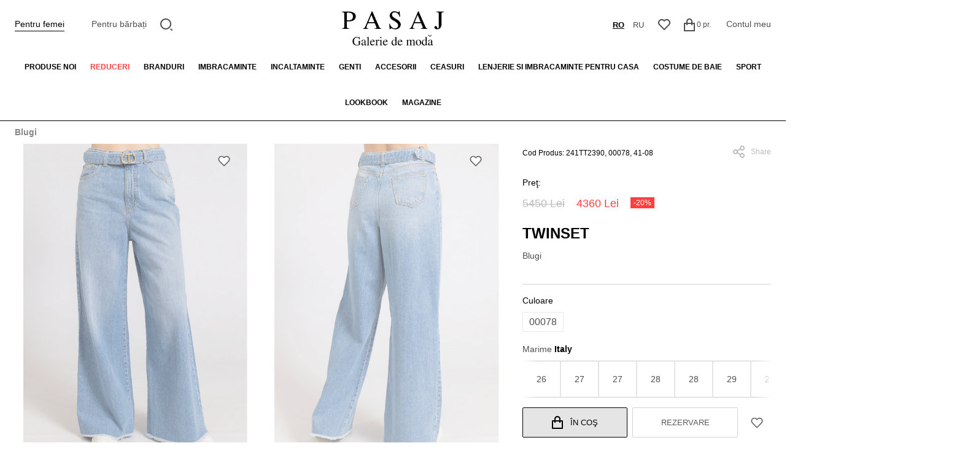

--- FILE ---
content_type: text/html; charset=utf-8
request_url: https://pasaj.md/blugi-twinset-primavara-vara-2024-32313
body_size: 15484
content:
<!DOCTYPE html>
<!--[if IE]><![endif]-->
<!--[if IE 8 ]><html dir="ltr" lang="ro" class="ie8"><![endif]-->
<!--[if IE 9 ]><html dir="ltr" lang="ro" class="ie9"><![endif]-->
<!--[if (gt IE 9)|!(IE)]><!-->
<html dir="ltr" lang="ro">
<!--<![endif]-->
<head>
<meta charset="UTF-8" />
<meta name="viewport" content="width=device-width, initial-scale=1">
<meta http-equiv="X-UA-Compatible" content="IE=edge">
<title>Pasaj Moldova - Galerie de moda in Chisinau</title>
<base href="https://pasaj.md/" />
<meta name="description" content="Pasaj Moldova - Galerie de moda in Chisinau, online magazin de imbracaminte, inclataminte si accesorii pentru femei si barbati." />

    <link rel="preconnect" href="https://td.doubleclick.net">
    <link rel="preconnect" href="https://googleads.g.doubleclick.net">
    <link rel="preconnect" href="https://www.google.com">
    <link rel="preconnect" href="https://www.googletagmanager.com">
    <link rel="preconnect" href="https://cdnjs.cloudflare.com">
    
    <script src="/catalog/view/javascript/jquery/jquery-2.1.1.min.js" type="b36df362cc0d06dafa3aa0d9-text/javascript"></script>

    <script src="/cdn-cgi/scripts/7d0fa10a/cloudflare-static/rocket-loader.min.js" data-cf-settings="b36df362cc0d06dafa3aa0d9-|49"></script><link rel="preload" href="https://cdnjs.cloudflare.com/ajax/libs/bootstrap/5.0.1/css/bootstrap.min.css" as="style" onload="this.onload=null;this.rel='stylesheet'">
    <noscript><link rel="stylesheet" href="https://cdnjs.cloudflare.com/ajax/libs/bootstrap/5.0.1/css/bootstrap.min.css"></noscript>

    <link href="/catalog/view/theme/default/stylesheet/styles.css?v=1760616840" rel="stylesheet" media="screen">
    <link href="/catalog/view/theme/default/stylesheet/custom_style.css?v=1741177939" rel="stylesheet" media="screen">

    <script src="/cdn-cgi/scripts/7d0fa10a/cloudflare-static/rocket-loader.min.js" data-cf-settings="b36df362cc0d06dafa3aa0d9-|49"></script><link rel="preload" href="/catalog/view/javascript/font-awesome/css/font-awesome.min.css" as="style" onload="this.onload=null;this.rel='stylesheet'">
    <noscript><link rel="stylesheet" href="/catalog/view/javascript/font-awesome/css/font-awesome.min.css"></noscript>

    <script src="/cdn-cgi/scripts/7d0fa10a/cloudflare-static/rocket-loader.min.js" data-cf-settings="b36df362cc0d06dafa3aa0d9-|49"></script><link rel="preload" href="https://fonts.googleapis.com/css2?family=Raleway:wght@300;400;500;600;700&display=swap" as="style" onload="this.onload=null;this.rel='stylesheet'">
    <noscript><link rel="stylesheet" href="https://fonts.googleapis.com/css2?family=Raleway:wght@300;400;500;600;700&display=swap"></noscript>

            <script src="/cdn-cgi/scripts/7d0fa10a/cloudflare-static/rocket-loader.min.js" data-cf-settings="b36df362cc0d06dafa3aa0d9-|49"></script><link rel="preload" href="catalog/view/javascript/jquery/fancybox/fancybox.min.css" as="style" onload="this.onload=null;this.rel='stylesheet'" media="screen">
        <noscript><link rel="stylesheet" href="catalog/view/javascript/jquery/fancybox/fancybox.min.css" media="screen"></noscript>
            <script src="/cdn-cgi/scripts/7d0fa10a/cloudflare-static/rocket-loader.min.js" data-cf-settings="b36df362cc0d06dafa3aa0d9-|49"></script><link rel="preload" href="catalog/view/javascript/jquery/carousel/owl.carousel.min.css" as="style" onload="this.onload=null;this.rel='stylesheet'" media="screen">
        <noscript><link rel="stylesheet" href="catalog/view/javascript/jquery/carousel/owl.carousel.min.css" media="screen"></noscript>
    
    
        <link href="https://pasaj.md/blugi-twinset-primavara-vara-2024-32313" rel="canonical" />
    </head>
<body style="overflow-x: hidden;">
<div class="top-app-messages">
    </div>
<script type="b36df362cc0d06dafa3aa0d9-text/javascript">
    jQuery(document).ready(function($) {
        const hideTopMessage = (el) => {
            if (!el.hasClass('hide')) {
                el.addClass('hide').slideToggle();
            }
        };

        $('.top-app-messages--close').on('click', function() {
            hideTopMessage( $(this).closest('.top-app-messages--item') );
        });

        $('.top-app-messages--item').each(function() {
            setTimeout(() => {
                hideTopMessage( $(this).closest('.top-app-messages--item') );
            }, 4000)
        });

        document.cookie = 'user_logged=; Max-Age=-99999999;';
    })
</script>

<div class="cart-disabled-message-block">
            Momentan, serviciul de rezervare a bunurilor pe site este suspendat.<br />
        Vă invităm să vizitați magazinele noastre sau să adresați întrebări la următoarele numere de contact:<br />
        - Magazin de femei VERNISAJ +37322 277871<br />
        - Magazin pentru bărbați CALINA +37322549359
        <img src="/catalog/view/theme/default/image/close.svg" alt="Close" class="close" onclick="if (!window.__cfRLUnblockHandlers) return false; cart_disabled.hide();" data-cf-modified-b36df362cc0d06dafa3aa0d9-="" />
</div>

<nav id="top" class="top-navigation">
  <div >
    <div class="content-container">
      <div class="top-navigation--inner">
        <div class="top-navigation--item gender-menu">
          <ul class="default-nav-links ">
                          <li class="active"><a href="/?store_id=1" title="Pentru femei">Pentru femei</a></li>
            
                          <li><a href="/?store_id=2" title="Pentru bărbați">Pentru bărbați</a></li>
                      </ul>
        </div>

        <div class="top-navigation--menu">
          <button type="button" class="mob-menu-btn">
            <img src="/catalog/view/theme/default/image/menu.svg" alt="Menu">
          </button>
        </div>

        <div class="top-navigation--item nav-search-item">
            <div id="search">
  <a href="#" title="Căutare" class="nav-icon-btn search-toggle">
    <svg width="21" height="21" viewBox="0 0 21 21" fill="none" xmlns="http://www.w3.org/2000/svg">
      <path d="M9 0C13.968 0 18 4.032 18 9C18 13.968 13.968 18 9 18C4.032 18 0 13.968 0 9C0 4.032 4.032 0 9 0ZM9 16C12.867 16 16 12.867 16 9C16 5.132 12.867 2 9 2C5.132 2 2 5.132 2 9C2 12.867 5.132 16 9 16ZM17.485 16.071L20.314 18.899L18.899 20.314L16.071 17.485L17.485 16.071Z" fill="#4F4F4F"/>
    </svg>
  </a>

  <form class="search-control">
    <input type="text" name="search" value="" placeholder="Căutare" />
    <button type="submit">
      <svg width="21" height="21" viewBox="0 0 21 21" fill="none" xmlns="http://www.w3.org/2000/svg">
        <path d="M9 0C13.968 0 18 4.032 18 9C18 13.968 13.968 18 9 18C4.032 18 0 13.968 0 9C0 4.032 4.032 0 9 0ZM9 16C12.867 16 16 12.867 16 9C16 5.132 12.867 2 9 2C5.132 2 2 5.132 2 9C2 12.867 5.132 16 9 16ZM17.485 16.071L20.314 18.899L18.899 20.314L16.071 17.485L17.485 16.071Z" fill="#4F4F4F"/>
      </svg>
    </button>
  </form>
</div>
        </div>

        <div class="top-navigation--logo">
          <a href="/" title="Home">
              <img  src="/catalog/view/theme/default/image/logo-ro-ro.png" alt="Pasaj">
          </a>
        </div>

        <div class="top-navigation--item ms-auto nav-ls-item">
            <form action="https://pasaj.md/index.php?route=common/language/language" method="post" enctype="multipart/form-data" id="form-language">
  <ul class="default-nav-links nav-ls">
                
                                              <li class="active">
          <button class="btn btn-link btn-block language-select" type="button" name="ro-ro">ro</button>
        </li>
                
                                              <li class="">
          <button class="btn btn-link btn-block language-select" type="button" name="ru-ru">ru</button>
        </li>
        </ul>
    <input type="hidden" name="code" value="" />
    <input type="hidden" name="redirect" value="https://pasaj.md/blugi-twinset-primavara-vara-2024-32313" />
</form>
        </div>

        <div class="top-navigation--item nav-wish-item">
          <a href="https://pasaj.md/index.php?route=account/wishlist" title="Wish List (0)" class="nav-icon-btn">
            <svg width="20" height="19" viewBox="0 0 20 19" fill="none" xmlns="http://www.w3.org/2000/svg">
              <path d="M10.001 1.52898C12.35 -0.58002 15.98 -0.51002 18.243 1.75698C20.505 4.02498 20.583 7.63698 18.479 9.99298L9.99901 18.485L1.52101 9.99298C-0.582994 7.63698 -0.503994 4.01898 1.75701 1.75698C4.02201 -0.50702 7.64501 -0.58302 10.001 1.52898ZM16.827 3.16998C15.327 1.66798 12.907 1.60698 11.337 3.01698L10.002 4.21498L8.66601 3.01798C7.09101 1.60598 4.67601 1.66798 3.17201 3.17198C1.68201 4.66198 1.60701 7.04698 2.98001 8.62298L10 15.654L17.02 8.62398C18.394 7.04698 18.319 4.66498 16.827 3.16998Z" fill="#4F4F4F"/>
            </svg>
          </a>
        </div>

        <div class="top-navigation--item nav-cart-item"><a href="#" data-loading-text="Încărcare..." class="nav-icon-btn" onclick="if (!window.__cfRLUnblockHandlers) return false; cart_disabled.show();return false;" data-cf-modified-b36df362cc0d06dafa3aa0d9-="">
  <svg width="18" height="21" viewBox="0 0 18 21" fill="none" xmlns="http://www.w3.org/2000/svg" class="icon">
    <path d="M4 7V5C4 3.67392 4.52678 2.40215 5.46447 1.46447C6.40215 0.526784 7.67392 0 9 0C10.3261 0 11.5979 0.526784 12.5355 1.46447C13.4732 2.40215 14 3.67392 14 5V7H17C17.2652 7 17.5196 7.10536 17.7071 7.29289C17.8946 7.48043 18 7.73478 18 8V20C18 20.2652 17.8946 20.5196 17.7071 20.7071C17.5196 20.8946 17.2652 21 17 21H1C0.734784 21 0.48043 20.8946 0.292893 20.7071C0.105357 20.5196 0 20.2652 0 20V8C0 7.73478 0.105357 7.48043 0.292893 7.29289C0.48043 7.10536 0.734784 7 1 7H4ZM4 9H2V19H16V9H14V11H12V9H6V11H4V9ZM6 7H12V5C12 4.20435 11.6839 3.44129 11.1213 2.87868C10.5587 2.31607 9.79565 2 9 2C8.20435 2 7.44129 2.31607 6.87868 2.87868C6.31607 3.44129 6 4.20435 6 5V7Z" fill="#4F4F4F"/>
  </svg>
  <span id="cart-total">0 pr.</span>
</a>

<div id="cart" class="btn-group btn-block">
                                                                                                                                                                                                                                                                                                                                                                          </div>
</div>

        <div class="top-navigation--item nav-acc-item">
          <ul class="default-nav-links">
            <li><a title="Contul meu">Contul meu</a></li>
          </ul>
        </div>
      </div>
    </div>
  </div>
</nav>


<ul class="menu-categories">
    <li>
        <a href="https://pasaj.md/new-femei" title="Produse noi">Produse noi</a>
    </li>
    <li>
        <a href="https://pasaj.md/discounts-femei" title="Reduceri" class="red">Reduceri</a>
    </li>
    <li>
        <a href="#" title="Branduri">Branduri</a>
        <div class="submenu brands-submenu-blocks">
            <ul class="brands-submenu">
                                <li>
                    <a href="https://pasaj.md/ami-pentru-femei-1" title="Ami Paris">Ami Paris</a>
                </li>

                                                <li>
                    <a href="https://pasaj.md/betty-barclay-pentru-femei" title="Betty Barclay">Betty Barclay</a>
                </li>

                                                <li>
                    <a href="https://pasaj.md/betty-and-co-pentru-femei" title="Betty&amp;Co.">Betty&amp;Co.</a>
                </li>

                                                <li>
                    <a href="https://pasaj.md/bogner-pentru-femei" title="Bogner">Bogner</a>
                </li>

                                                <li>
                    <a href="https://pasaj.md/brunello-cucinelli-pentru-femei" title="Brunello Cucinelli">Brunello Cucinelli</a>
                </li>

                                                <li>
                    <a href="https://pasaj.md/calvin-klein-jeans-pentru-femei" title="Calvin Klein Jeans">Calvin Klein Jeans</a>
                </li>

                                                <li>
                    <a href="https://pasaj.md/calvin-klein-performance-pentru-femei" title="Calvin Klein Performance">Calvin Klein Performance</a>
                </li>

                                                <li>
                    <a href="https://pasaj.md/calvin-klein-pentru-femei" title="Calvin Klein Underwear">Calvin Klein Underwear</a>
                </li>

                                                <li>
                    <a href="https://pasaj.md/dolce-and-gabbana-pentru-femei-1" title="DKNY">DKNY</a>
                </li>

                                                <li>
                    <a href="https://pasaj.md/dolce-and-gabbana-pentru-femei" title="Dolce &amp; Gabbana">Dolce &amp; Gabbana</a>
                </li>

                            </ul><ul class="brands-submenu">
                                                <li>
                    <a href="https://pasaj.md/ea7-pentru-femei" title="EA7">EA7</a>
                </li>

                                                <li>
                    <a href="https://pasaj.md/emporio-armani-pentru-femei" title="Emporio Armani">Emporio Armani</a>
                </li>

                                                <li>
                    <a href="https://pasaj.md/fabiana-filippi-pentru-femei" title="Fabiana Filippi">Fabiana Filippi</a>
                </li>

                                                <li>
                    <a href="https://pasaj.md/ganni-pentru-femei" title="Ganni">Ganni</a>
                </li>

                                                <li>
                    <a href="https://pasaj.md/gerard-darel-pentru-femei" title="Gerard Darel">Gerard Darel</a>
                </li>

                                                <li>
                    <a href="https://pasaj.md/gerry-weber-pentru-femei" title="Gerry Weber">Gerry Weber</a>
                </li>

                                                <li>
                    <a href="https://pasaj.md/hogan-pentru-femei" title="Hogan">Hogan</a>
                </li>

                                                <li>
                    <a href="https://pasaj.md/ice-play-pentru-femei" title="Ice Play">Ice Play</a>
                </li>

                                                <li>
                    <a href="https://pasaj.md/iceberg-pentru-femei" title="Iceberg">Iceberg</a>
                </li>

                                                <li>
                    <a href="https://pasaj.md/jil-sander-pentru-femei" title="Jil Sander">Jil Sander</a>
                </li>

                            </ul><ul class="brands-submenu">
                                                <li>
                    <a href="https://pasaj.md/joop-pentru-femei-1" title="JOOP!">JOOP!</a>
                </li>

                                                <li>
                    <a href="https://pasaj.md/joseph-pentru-femei" title="Joseph">Joseph</a>
                </li>

                                                <li>
                    <a href="https://pasaj.md/karl-lagerfeld-pentru-femei" title="Karl Lagerfeld">Karl Lagerfeld</a>
                </li>

                                                <li>
                    <a href="https://pasaj.md/kenzo-pentru-femei" title="Kenzo">Kenzo</a>
                </li>

                                                <li>
                    <a href="https://pasaj.md/liu-jo-pentru-femei" title="Liu-Jo">Liu-Jo</a>
                </li>

                                                <li>
                    <a href="https://pasaj.md/lorena-antoniazzi-pentru-femei-1" title="Lorena Antoniazzi ">Lorena Antoniazzi </a>
                </li>

                                                <li>
                    <a href="https://pasaj.md/marc-cain-pentru-femei" title="Marc Cain">Marc Cain</a>
                </li>

                                                <li>
                    <a href="https://pasaj.md/marella-pentru-femei" title="Marella">Marella</a>
                </li>

                                                <li>
                    <a href="https://pasaj.md/max-and-co-pentru-femei" title="Max&amp;Co.">Max&amp;Co.</a>
                </li>

                                                <li>
                    <a href="https://pasaj.md/michael-kors-pentru-femei" title="Michael Kors">Michael Kors</a>
                </li>

                            </ul><ul class="brands-submenu">
                                                <li>
                    <a href="https://pasaj.md/msgm-pentru-femei" title="MSGM">MSGM</a>
                </li>

                                                <li>
                    <a href="https://pasaj.md/palm-angels-pentru-femei" title="Palm Angels">Palm Angels</a>
                </li>

                                                <li>
                    <a href="https://pasaj.md/palmers-pentru-femei" title="Palmers">Palmers</a>
                </li>

                                                <li>
                    <a href="https://pasaj.md/patrizia-pepe-pentru-femei" title="Patrizia Pepe">Patrizia Pepe</a>
                </li>

                                                <li>
                    <a href="https://pasaj.md/peserico-pentru-femei" title="Peserico">Peserico</a>
                </li>

                                                <li>
                    <a href="https://pasaj.md/pinko-pentru-femei" title="Pinko">Pinko</a>
                </li>

                                                <li>
                    <a href="https://pasaj.md/self-portrait-pentru-femei" title="Self-Portrait">Self-Portrait</a>
                </li>

                                                <li>
                    <a href="https://pasaj.md/stuart-weitzman-pentru-femei-1" title="Stuart Weitzman ">Stuart Weitzman </a>
                </li>

                                                <li>
                    <a href="https://pasaj.md/taifun-pentru-femei" title="Taifun">Taifun</a>
                </li>

                                                <li>
                    <a href="https://pasaj.md/twinset-pentru-femei" title="Twinset">Twinset</a>
                </li>

                            </ul><ul class="brands-submenu">
                                                <li>
                    <a href="https://pasaj.md/zimmermann-pentru-femei" title="Zimmermann">Zimmermann</a>
                </li>

                                            </ul>
        </div>
    </li>

            <li>
                              <a href="https://pasaj.md/imbracaminte" title="Imbracaminte">Imbracaminte</a>
            <ul class="submenu ">
                                                            <li><a href="https://pasaj.md/imbracaminte?wf=sc_2965" title="Blugi">Blugi</a></li>
                                            <li><a href="https://pasaj.md/imbracaminte?wf=sc_2962" title="Bluze">Bluze</a></li>
                                            <li><a href="https://pasaj.md/imbracaminte?wf=sc_2967" title="Costume">Costume</a></li>
                                            <li><a href="https://pasaj.md/imbracaminte?wf=sc_2970" title="Costume sportive">Costume sportive</a></li>
                                            <li><a href="https://pasaj.md/imbracaminte?wf=sc_2973" title="Fuste">Fuste</a></li>
                                            <li><a href="https://pasaj.md/imbracaminte?wf=sc_2961" title="Hanorace">Hanorace</a></li>
                                            <li><a href="https://pasaj.md/imbracaminte?wf=sc_2960" title="Imbracaminte exterioara">Imbracaminte exterioara</a></li>
                                            <li><a href="https://pasaj.md/imbracaminte?wf=sc_2971" title="Maiouri">Maiouri</a></li>
                                            <li><a href="https://pasaj.md/imbracaminte?wf=sc_2963" title="Pantaloni">Pantaloni</a></li>
                                            <li><a href="https://pasaj.md/imbracaminte?wf=sc_2972" title="Pantaloni scurti">Pantaloni scurti</a></li>
                                            <li><a href="https://pasaj.md/imbracaminte?wf=sc_2964" title="Pulovere">Pulovere</a></li>
                                            <li><a href="https://pasaj.md/imbracaminte?wf=sc_2969" title="Rochii">Rochii</a></li>
                                            <li><a href="https://pasaj.md/imbracaminte?wf=sc_2968" title="Sacouri">Sacouri</a></li>
                                            <li><a href="https://pasaj.md/imbracaminte?wf=sc_2966" title="Salopete">Salopete</a></li>
                                            <li><a href="https://pasaj.md/imbracaminte?wf=sc_3458" title="Topuri">Topuri</a></li>
                                                </ul>
              </li>
                <li>
                              <a href="https://pasaj.md/incaltaminte" title="Incaltaminte">Incaltaminte</a>
            <ul class="submenu ">
                                                            <li><a href="https://pasaj.md/incaltaminte?wf=sc_2975" title="Botine">Botine</a></li>
                                            <li><a href="https://pasaj.md/incaltaminte?wf=sc_2976" title="Cizme">Cizme</a></li>
                                            <li><a href="https://pasaj.md/incaltaminte?wf=sc_2978" title="Incaltaminte sport">Incaltaminte sport</a></li>
                                            <li><a href="https://pasaj.md/incaltaminte?wf=sc_2977" title="Pantofi">Pantofi</a></li>
                                            <li><a href="https://pasaj.md/incaltaminte?wf=sc_2980" title="Papuci">Papuci</a></li>
                                            <li><a href="https://pasaj.md/incaltaminte?wf=sc_2974" title="Sandale">Sandale</a></li>
                                            <li><a href="https://pasaj.md/incaltaminte?wf=sc_2979" title="Slapi">Slapi</a></li>
                                                </ul>
              </li>
                <li>
                              <a href="https://pasaj.md/genti" title="Genti">Genti</a>
            <ul class="submenu ">
                                                            <li><a href="https://pasaj.md/genti?wf=sc_2983" title="Borsete de brau">Borsete de brau</a></li>
                                            <li><a href="https://pasaj.md/genti?wf=sc_2981" title="Genti">Genti</a></li>
                                            <li><a href="https://pasaj.md/genti?wf=sc_2984" title="Genti crossbody">Genti crossbody</a></li>
                                            <li><a href="https://pasaj.md/genti?wf=sc_2985" title="Genti de cumparaturi">Genti de cumparaturi</a></li>
                                            <li><a href="https://pasaj.md/genti?wf=sc_2987" title="Genti sport">Genti sport</a></li>
                                            <li><a href="https://pasaj.md/genti?wf=sc_2982" title="Genti-mini">Genti-mini</a></li>
                                            <li><a href="https://pasaj.md/genti?wf=sc_2989" title="Rucsacuri">Rucsacuri</a></li>
                                                </ul>
              </li>
                <li>
                              <a href="https://pasaj.md/accesorii" title="Accesorii">Accesorii</a>
            <ul class="submenu ">
                                                            <li><a href="https://pasaj.md/accesorii?wf=sc_2995" title="Basmale si esarfe">Basmale si esarfe</a></li>
                                            <li><a href="https://pasaj.md/accesorii?wf=sc_2991" title="Bijuterie">Bijuterie</a></li>
                                            <li><a href="https://pasaj.md/accesorii?wf=sc_2992" title="Caciuli si Palarii">Caciuli si Palarii</a></li>
                                            <li><a href="https://pasaj.md/accesorii?wf=sc_2996" title="Curele">Curele</a></li>
                                            <li><a href="https://pasaj.md/accesorii?wf=sc_2994" title="Manusi">Manusi</a></li>
                                            <li><a href="https://pasaj.md/accesorii?wf=sc_2993" title="Portmonee">Portmonee</a></li>
                                                </ul>
              </li>
                <li>
                              <a href="https://pasaj.md/ceasuri" title="Ceasuri">Ceasuri</a>
            <ul class="submenu one-column">
                                                            <li><a href="https://pasaj.md/ceasuri?wf=sc_3611" title="Ceasuri femei">Ceasuri femei</a></li>
                                            <li><a href="https://pasaj.md/ceasuri?wf=sc_3612" title="Ceasuri interior">Ceasuri interior</a></li>
                                            <li><a href="https://pasaj.md/ceasuri?wf=sc_3613" title="Accesorii">Accesorii</a></li>
                                                </ul>
              </li>
                <li>
                              <a href="https://pasaj.md/lenjerie-si-imbracaminte-pentru-casa" title="Lenjerie si imbracaminte pentru casa">Lenjerie si imbracaminte pentru casa</a>
            <ul class="submenu one-column">
                                                            <li><a href="https://pasaj.md/lenjerie-si-imbracaminte-pentru-casa?wf=sc_2998" title="Imbracaminte pentru casa">Imbracaminte pentru casa</a></li>
                                            <li><a href="https://pasaj.md/lenjerie-si-imbracaminte-pentru-casa?wf=sc_2997" title="Lengerie">Lengerie</a></li>
                                            <li><a href="https://pasaj.md/lenjerie-si-imbracaminte-pentru-casa?wf=sc_2999" title="Sosete, ciorapi, colanti">Sosete, ciorapi, colanti</a></li>
                                                </ul>
              </li>
                <li>
                              <a href="https://pasaj.md/costume-de-baie" title="Costume de baie">Costume de baie</a>
            <ul class="submenu ">
                                                            <li><a href="https://pasaj.md/costume-de-baie?wf=sc_3001" title="Accesorii">Accesorii</a></li>
                                            <li><a href="https://pasaj.md/costume-de-baie?wf=sc_3000" title="Costume de baie">Costume de baie</a></li>
                                            <li><a href="https://pasaj.md/costume-de-baie?wf=sc_3002" title="Haine de plaja">Haine de plaja</a></li>
                                            <li><a href="https://pasaj.md/costume-de-baie?wf=sc_3003" title="Incaltaminte de plaja">Incaltaminte de plaja</a></li>
                                                </ul>
              </li>
                <li>
                              <a title="Sport">Sport</a>
              </li>
      
      <li><a title="Lookbook">Lookbook</a></li>
    <li><a href="https://pasaj.md/contact" title="Magazine">Magazine</a></li>
</ul>


<div class="mobile-menu">
  <div class="mobile-menu--sidebar">
    <div class="mobile-menu--header">
      <div><form action="https://pasaj.md/index.php?route=common/language/language" method="post" enctype="multipart/form-data" id="form-language">
  <ul class="default-nav-links nav-ls">
                
                                              <li class="active">
          <button class="btn btn-link btn-block language-select" type="button" name="ro-ro">ro</button>
        </li>
                
                                              <li class="">
          <button class="btn btn-link btn-block language-select" type="button" name="ru-ru">ru</button>
        </li>
        </ul>
    <input type="hidden" name="code" value="" />
    <input type="hidden" name="redirect" value="https://pasaj.md/blugi-twinset-primavara-vara-2024-32313" />
</form></div>

      <button class="mobile-menu--close">
        <img src="/catalog/view/theme/default/image/close.svg" alt="Close">
      </button>
    </div>

    <div class="mobile-menu--sub-header">
      <ul class="default-nav-links ">
                  <li class="active"><a href="/?store_id=1" title="Для женщин">Pentru femei</a></li>
        
                  <li><a href="/?store_id=2" title="Для мужчин">Pentru bărbați</a></li>
              </ul>
    </div>

    <div class="mobile-menu--content">
                  <ul class="mobile-categories">
              <li class="without-dropdown">
                  <a href="https://pasaj.md/new-femei" title="Produse noi">Produse noi</a>
              </li>
              <li class="without-dropdown">
                  <a href="https://pasaj.md/discounts-femei" title="Reduceri" class="red">Reduceri</a>
              </li>
              <li>
                  <button type="button">
                      <img src="/catalog/view/theme/default/image/slide-right.svg" alt="sub-menu">
                  </button>
                  <a href="#" title="brands" class="mobile-categories--parent">Brands</a>
                  <ul class="mobile-categories--submenu">
                                                <li>
                              <a href="https://pasaj.md/ami-pentru-femei-1" title="Ami Paris">Ami Paris</a>
                          </li>
                                                <li>
                              <a href="https://pasaj.md/betty-barclay-pentru-femei" title="Betty Barclay">Betty Barclay</a>
                          </li>
                                                <li>
                              <a href="https://pasaj.md/betty-and-co-pentru-femei" title="Betty&amp;Co.">Betty&amp;Co.</a>
                          </li>
                                                <li>
                              <a href="https://pasaj.md/bogner-pentru-femei" title="Bogner">Bogner</a>
                          </li>
                                                <li>
                              <a href="https://pasaj.md/brunello-cucinelli-pentru-femei" title="Brunello Cucinelli">Brunello Cucinelli</a>
                          </li>
                                                <li>
                              <a href="https://pasaj.md/calvin-klein-jeans-pentru-femei" title="Calvin Klein Jeans">Calvin Klein Jeans</a>
                          </li>
                                                <li>
                              <a href="https://pasaj.md/calvin-klein-performance-pentru-femei" title="Calvin Klein Performance">Calvin Klein Performance</a>
                          </li>
                                                <li>
                              <a href="https://pasaj.md/calvin-klein-pentru-femei" title="Calvin Klein Underwear">Calvin Klein Underwear</a>
                          </li>
                                                <li>
                              <a href="https://pasaj.md/dolce-and-gabbana-pentru-femei-1" title="DKNY">DKNY</a>
                          </li>
                                                <li>
                              <a href="https://pasaj.md/dolce-and-gabbana-pentru-femei" title="Dolce &amp; Gabbana">Dolce &amp; Gabbana</a>
                          </li>
                                                <li>
                              <a href="https://pasaj.md/ea7-pentru-femei" title="EA7">EA7</a>
                          </li>
                                                <li>
                              <a href="https://pasaj.md/emporio-armani-pentru-femei" title="Emporio Armani">Emporio Armani</a>
                          </li>
                                                <li>
                              <a href="https://pasaj.md/fabiana-filippi-pentru-femei" title="Fabiana Filippi">Fabiana Filippi</a>
                          </li>
                                                <li>
                              <a href="https://pasaj.md/ganni-pentru-femei" title="Ganni">Ganni</a>
                          </li>
                                                <li>
                              <a href="https://pasaj.md/gerard-darel-pentru-femei" title="Gerard Darel">Gerard Darel</a>
                          </li>
                                                <li>
                              <a href="https://pasaj.md/gerry-weber-pentru-femei" title="Gerry Weber">Gerry Weber</a>
                          </li>
                                                <li>
                              <a href="https://pasaj.md/hogan-pentru-femei" title="Hogan">Hogan</a>
                          </li>
                                                <li>
                              <a href="https://pasaj.md/ice-play-pentru-femei" title="Ice Play">Ice Play</a>
                          </li>
                                                <li>
                              <a href="https://pasaj.md/iceberg-pentru-femei" title="Iceberg">Iceberg</a>
                          </li>
                                                <li>
                              <a href="https://pasaj.md/jil-sander-pentru-femei" title="Jil Sander">Jil Sander</a>
                          </li>
                                                <li>
                              <a href="https://pasaj.md/joop-pentru-femei-1" title="JOOP!">JOOP!</a>
                          </li>
                                                <li>
                              <a href="https://pasaj.md/joseph-pentru-femei" title="Joseph">Joseph</a>
                          </li>
                                                <li>
                              <a href="https://pasaj.md/karl-lagerfeld-pentru-femei" title="Karl Lagerfeld">Karl Lagerfeld</a>
                          </li>
                                                <li>
                              <a href="https://pasaj.md/kenzo-pentru-femei" title="Kenzo">Kenzo</a>
                          </li>
                                                <li>
                              <a href="https://pasaj.md/liu-jo-pentru-femei" title="Liu-Jo">Liu-Jo</a>
                          </li>
                                                <li>
                              <a href="https://pasaj.md/lorena-antoniazzi-pentru-femei-1" title="Lorena Antoniazzi ">Lorena Antoniazzi </a>
                          </li>
                                                <li>
                              <a href="https://pasaj.md/marc-cain-pentru-femei" title="Marc Cain">Marc Cain</a>
                          </li>
                                                <li>
                              <a href="https://pasaj.md/marella-pentru-femei" title="Marella">Marella</a>
                          </li>
                                                <li>
                              <a href="https://pasaj.md/max-and-co-pentru-femei" title="Max&amp;Co.">Max&amp;Co.</a>
                          </li>
                                                <li>
                              <a href="https://pasaj.md/michael-kors-pentru-femei" title="Michael Kors">Michael Kors</a>
                          </li>
                                                <li>
                              <a href="https://pasaj.md/msgm-pentru-femei" title="MSGM">MSGM</a>
                          </li>
                                                <li>
                              <a href="https://pasaj.md/palm-angels-pentru-femei" title="Palm Angels">Palm Angels</a>
                          </li>
                                                <li>
                              <a href="https://pasaj.md/palmers-pentru-femei" title="Palmers">Palmers</a>
                          </li>
                                                <li>
                              <a href="https://pasaj.md/patrizia-pepe-pentru-femei" title="Patrizia Pepe">Patrizia Pepe</a>
                          </li>
                                                <li>
                              <a href="https://pasaj.md/peserico-pentru-femei" title="Peserico">Peserico</a>
                          </li>
                                                <li>
                              <a href="https://pasaj.md/pinko-pentru-femei" title="Pinko">Pinko</a>
                          </li>
                                                <li>
                              <a href="https://pasaj.md/self-portrait-pentru-femei" title="Self-Portrait">Self-Portrait</a>
                          </li>
                                                <li>
                              <a href="https://pasaj.md/stuart-weitzman-pentru-femei-1" title="Stuart Weitzman ">Stuart Weitzman </a>
                          </li>
                                                <li>
                              <a href="https://pasaj.md/taifun-pentru-femei" title="Taifun">Taifun</a>
                          </li>
                                                <li>
                              <a href="https://pasaj.md/twinset-pentru-femei" title="Twinset">Twinset</a>
                          </li>
                                                <li>
                              <a href="https://pasaj.md/zimmermann-pentru-femei" title="Zimmermann">Zimmermann</a>
                          </li>
                                        </ul>
              </li>

                                                    <li class="clickable-parent">
                      <button type="button">
                        <img src="/catalog/view/theme/default/image/slide-right.svg" alt="sub-menu">
                      </button>
                      <a href="https://pasaj.md/imbracaminte" title="Imbracaminte" class="mobile-categories--parent" data-m_category_parent="2946">Imbracaminte</a>
                      <ul class="mobile-categories--submenu">
                                                                                        <li><a href="https://pasaj.md/imbracaminte?wf=sc_2965" title="Blugi">Blugi</a></li>
                                                              <li><a href="https://pasaj.md/imbracaminte?wf=sc_2962" title="Bluze">Bluze</a></li>
                                                              <li><a href="https://pasaj.md/imbracaminte?wf=sc_2967" title="Costume">Costume</a></li>
                                                              <li><a href="https://pasaj.md/imbracaminte?wf=sc_2970" title="Costume sportive">Costume sportive</a></li>
                                                              <li><a href="https://pasaj.md/imbracaminte?wf=sc_2973" title="Fuste">Fuste</a></li>
                                                              <li><a href="https://pasaj.md/imbracaminte?wf=sc_2961" title="Hanorace">Hanorace</a></li>
                                                              <li><a href="https://pasaj.md/imbracaminte?wf=sc_2960" title="Imbracaminte exterioara">Imbracaminte exterioara</a></li>
                                                              <li><a href="https://pasaj.md/imbracaminte?wf=sc_2971" title="Maiouri">Maiouri</a></li>
                                                              <li><a href="https://pasaj.md/imbracaminte?wf=sc_2963" title="Pantaloni">Pantaloni</a></li>
                                                              <li><a href="https://pasaj.md/imbracaminte?wf=sc_2972" title="Pantaloni scurti">Pantaloni scurti</a></li>
                                                              <li><a href="https://pasaj.md/imbracaminte?wf=sc_2964" title="Pulovere">Pulovere</a></li>
                                                              <li><a href="https://pasaj.md/imbracaminte?wf=sc_2969" title="Rochii">Rochii</a></li>
                                                              <li><a href="https://pasaj.md/imbracaminte?wf=sc_2968" title="Sacouri">Sacouri</a></li>
                                                              <li><a href="https://pasaj.md/imbracaminte?wf=sc_2966" title="Salopete">Salopete</a></li>
                                                              <li><a href="https://pasaj.md/imbracaminte?wf=sc_3458" title="Topuri">Topuri</a></li>
                                                                              </ul>
                    </li>
                                                                      <li class="clickable-parent">
                      <button type="button">
                        <img src="/catalog/view/theme/default/image/slide-right.svg" alt="sub-menu">
                      </button>
                      <a href="https://pasaj.md/incaltaminte" title="Incaltaminte" class="mobile-categories--parent" data-m_category_parent="2947">Incaltaminte</a>
                      <ul class="mobile-categories--submenu">
                                                                                        <li><a href="https://pasaj.md/incaltaminte?wf=sc_2975" title="Botine">Botine</a></li>
                                                              <li><a href="https://pasaj.md/incaltaminte?wf=sc_2976" title="Cizme">Cizme</a></li>
                                                              <li><a href="https://pasaj.md/incaltaminte?wf=sc_2978" title="Incaltaminte sport">Incaltaminte sport</a></li>
                                                              <li><a href="https://pasaj.md/incaltaminte?wf=sc_2977" title="Pantofi">Pantofi</a></li>
                                                              <li><a href="https://pasaj.md/incaltaminte?wf=sc_2980" title="Papuci">Papuci</a></li>
                                                              <li><a href="https://pasaj.md/incaltaminte?wf=sc_2974" title="Sandale">Sandale</a></li>
                                                              <li><a href="https://pasaj.md/incaltaminte?wf=sc_2979" title="Slapi">Slapi</a></li>
                                                                              </ul>
                    </li>
                                                                      <li class="clickable-parent">
                      <button type="button">
                        <img src="/catalog/view/theme/default/image/slide-right.svg" alt="sub-menu">
                      </button>
                      <a href="https://pasaj.md/genti" title="Genti" class="mobile-categories--parent" data-m_category_parent="2948">Genti</a>
                      <ul class="mobile-categories--submenu">
                                                                                        <li><a href="https://pasaj.md/genti?wf=sc_2983" title="Borsete de brau">Borsete de brau</a></li>
                                                              <li><a href="https://pasaj.md/genti?wf=sc_2981" title="Genti">Genti</a></li>
                                                              <li><a href="https://pasaj.md/genti?wf=sc_2984" title="Genti crossbody">Genti crossbody</a></li>
                                                              <li><a href="https://pasaj.md/genti?wf=sc_2985" title="Genti de cumparaturi">Genti de cumparaturi</a></li>
                                                              <li><a href="https://pasaj.md/genti?wf=sc_2987" title="Genti sport">Genti sport</a></li>
                                                              <li><a href="https://pasaj.md/genti?wf=sc_2982" title="Genti-mini">Genti-mini</a></li>
                                                              <li><a href="https://pasaj.md/genti?wf=sc_2989" title="Rucsacuri">Rucsacuri</a></li>
                                                                              </ul>
                    </li>
                                                                      <li class="clickable-parent">
                      <button type="button">
                        <img src="/catalog/view/theme/default/image/slide-right.svg" alt="sub-menu">
                      </button>
                      <a href="https://pasaj.md/accesorii" title="Accesorii" class="mobile-categories--parent" data-m_category_parent="2949">Accesorii</a>
                      <ul class="mobile-categories--submenu">
                                                                                        <li><a href="https://pasaj.md/accesorii?wf=sc_2995" title="Basmale si esarfe">Basmale si esarfe</a></li>
                                                              <li><a href="https://pasaj.md/accesorii?wf=sc_2991" title="Bijuterie">Bijuterie</a></li>
                                                              <li><a href="https://pasaj.md/accesorii?wf=sc_2992" title="Caciuli si Palarii">Caciuli si Palarii</a></li>
                                                              <li><a href="https://pasaj.md/accesorii?wf=sc_2996" title="Curele">Curele</a></li>
                                                              <li><a href="https://pasaj.md/accesorii?wf=sc_2994" title="Manusi">Manusi</a></li>
                                                              <li><a href="https://pasaj.md/accesorii?wf=sc_2993" title="Portmonee">Portmonee</a></li>
                                                                              </ul>
                    </li>
                                                                      <li class="clickable-parent">
                      <button type="button">
                        <img src="/catalog/view/theme/default/image/slide-right.svg" alt="sub-menu">
                      </button>
                      <a href="https://pasaj.md/ceasuri" title="Ceasuri" class="mobile-categories--parent" data-m_category_parent="3609">Ceasuri</a>
                      <ul class="mobile-categories--submenu">
                                                                                        <li><a href="https://pasaj.md/ceasuri?wf=sc_3611" title="Ceasuri femei">Ceasuri femei</a></li>
                                                              <li><a href="https://pasaj.md/ceasuri?wf=sc_3612" title="Ceasuri interior">Ceasuri interior</a></li>
                                                              <li><a href="https://pasaj.md/ceasuri?wf=sc_3613" title="Accesorii">Accesorii</a></li>
                                                                              </ul>
                    </li>
                                                                      <li class="clickable-parent">
                      <button type="button">
                        <img src="/catalog/view/theme/default/image/slide-right.svg" alt="sub-menu">
                      </button>
                      <a href="https://pasaj.md/lenjerie-si-imbracaminte-pentru-casa" title="Lenjerie si imbracaminte pentru casa" class="mobile-categories--parent" data-m_category_parent="2950">Lenjerie si imbracaminte pentru casa</a>
                      <ul class="mobile-categories--submenu">
                                                                                        <li><a href="https://pasaj.md/lenjerie-si-imbracaminte-pentru-casa?wf=sc_2998" title="Imbracaminte pentru casa">Imbracaminte pentru casa</a></li>
                                                              <li><a href="https://pasaj.md/lenjerie-si-imbracaminte-pentru-casa?wf=sc_2997" title="Lengerie">Lengerie</a></li>
                                                              <li><a href="https://pasaj.md/lenjerie-si-imbracaminte-pentru-casa?wf=sc_2999" title="Sosete, ciorapi, colanti">Sosete, ciorapi, colanti</a></li>
                                                                              </ul>
                    </li>
                                                                      <li class="clickable-parent">
                      <button type="button">
                        <img src="/catalog/view/theme/default/image/slide-right.svg" alt="sub-menu">
                      </button>
                      <a href="https://pasaj.md/costume-de-baie" title="Costume de baie" class="mobile-categories--parent" data-m_category_parent="2951">Costume de baie</a>
                      <ul class="mobile-categories--submenu">
                                                                                        <li><a href="https://pasaj.md/costume-de-baie?wf=sc_3001" title="Accesorii">Accesorii</a></li>
                                                              <li><a href="https://pasaj.md/costume-de-baie?wf=sc_3000" title="Costume de baie">Costume de baie</a></li>
                                                              <li><a href="https://pasaj.md/costume-de-baie?wf=sc_3002" title="Haine de plaja">Haine de plaja</a></li>
                                                              <li><a href="https://pasaj.md/costume-de-baie?wf=sc_3003" title="Incaltaminte de plaja">Incaltaminte de plaja</a></li>
                                                                              </ul>
                    </li>
                                                                      <li class="clickable-parent">
                      <button type="button">
                        <img src="/catalog/view/theme/default/image/slide-right.svg" alt="sub-menu">
                      </button>
                      <a href="https://pasaj.md/sport" title="Sport" class="mobile-categories--parent" data-m_category_parent="2952">Sport</a>
                      <ul class="mobile-categories--submenu">
                                                                                        <li><a href="https://pasaj.md/sport?wf=sc_3007" title="Accesorii">Accesorii</a></li>
                                                              <li><a href="https://pasaj.md/sport?wf=sc_3005" title="Imbracaminte sport">Imbracaminte sport</a></li>
                                                                              </ul>
                    </li>
                                
            <li class="without-dropdown"><a href="https://pasaj.md/contact" title="Magazine">Magazine</a></li>
            <li><a href="https://pasaj.md/index.php?route=information/lookbook" title="Lookbook">Lookbook</a></li>
          </ul>
            </div>
    <div class="mobile-menu--footer">
      <a href="https://pasaj.md/index.php?route=account/wishlist" class="mobile-menu--btn">
        <svg width="20" height="19" viewBox="0 0 20 19" fill="none" xmlns="http://www.w3.org/2000/svg">
          <path d="M10.001 1.52898C12.35 -0.58002 15.98 -0.51002 18.243 1.75698C20.505 4.02498 20.583 7.63698 18.479 9.99298L9.99901 18.485L1.52101 9.99298C-0.582994 7.63698 -0.503994 4.01898 1.75701 1.75698C4.02201 -0.50702 7.64501 -0.58302 10.001 1.52898ZM16.827 3.16998C15.327 1.66798 12.907 1.60698 11.337 3.01698L10.002 4.21498L8.66601 3.01798C7.09101 1.60598 4.67601 1.66798 3.17201 3.17198C1.68201 4.66198 1.60701 7.04698 2.98001 8.62298L10 15.654L17.02 8.62398C18.394 7.04698 18.319 4.66498 16.827 3.16998Z" fill="#4F4F4F"/>
        </svg>
        Wishlist
      </a>

      <a class="mobile-menu--btn">
        <svg width="20" height="20" viewBox="0 0 20 20" fill="none" xmlns="http://www.w3.org/2000/svg">
          <path d="M10 20C4.477 20 0 15.523 0 10C0 4.477 4.477 0 10 0C15.523 0 20 4.477 20 10C20 15.523 15.523 20 10 20ZM5.013 16.256C6.42855 17.3877 8.18768 18.0029 10 18C11.97 18 13.773 17.288 15.167 16.108C14.5157 15.4397 13.7371 14.9089 12.877 14.5468C12.017 14.1847 11.0931 13.9988 10.16 14C9.19259 13.9989 8.2355 14.1989 7.34947 14.5872C6.46343 14.9756 5.66778 15.5439 5.013 16.256ZM3.616 14.82C4.45645 13.9281 5.47067 13.2177 6.59614 12.7327C7.72161 12.2477 8.93448 11.9984 10.16 12C11.3417 11.9985 12.512 12.2304 13.6037 12.6824C14.6955 13.1344 15.6873 13.7976 16.522 14.634C17.3781 13.4291 17.8836 12.0106 17.9826 10.5359C18.0815 9.06119 17.77 7.58789 17.0825 6.27946C16.395 4.97102 15.3585 3.87862 14.088 3.12345C12.8174 2.36827 11.3625 1.97984 9.8846 2.00125C8.40672 2.02267 6.96366 2.45308 5.71552 3.24476C4.46738 4.03643 3.46296 5.1584 2.81369 6.4862C2.16442 7.814 1.89569 9.29571 2.03732 10.7669C2.17894 12.2382 2.72537 13.6414 3.616 14.821V14.82ZM10 11C8.93913 11 7.92172 10.5786 7.17157 9.82843C6.42143 9.07828 6 8.06087 6 7C6 5.93913 6.42143 4.92172 7.17157 4.17157C7.92172 3.42143 8.93913 3 10 3C11.0609 3 12.0783 3.42143 12.8284 4.17157C13.5786 4.92172 14 5.93913 14 7C14 8.06087 13.5786 9.07828 12.8284 9.82843C12.0783 10.5786 11.0609 11 10 11ZM10 9C10.5304 9 11.0391 8.78929 11.4142 8.41421C11.7893 8.03914 12 7.53043 12 7C12 6.46957 11.7893 5.96086 11.4142 5.58579C11.0391 5.21071 10.5304 5 10 5C9.46957 5 8.96086 5.21071 8.58579 5.58579C8.21071 5.96086 8 6.46957 8 7C8 7.53043 8.21071 8.03914 8.58579 8.41421C8.96086 8.78929 9.46957 9 10 9Z" fill="#09121F"/>
        </svg>
        Autentificare / Înregistrare
      </a>

      <div class="mobile-menu--socials">
                      <a href="https://www.facebook.com/vernisaj.md" title="Facebook" class="social-link" target="_blank">
              <img src="/catalog/view/theme/default/image/fb.svg" alt="Facebook">
            </a>
          
                      <a href="https://www.instagram.com/vernisajmd/" title="Instagram" class="social-link" target="_blank">
              <img src="/catalog/view/theme/default/image/inst.svg" alt="Instagram">
            </a>
                </div>
    </div>
  </div>
</div>

<script type="b36df362cc0d06dafa3aa0d9-text/javascript">
  jQuery(document).ready(function($) {
      $(document).on('click', '.mob-menu-btn', function() {
          $('.mobile-menu').addClass('show');
          $('body').css('overflow', 'hidden');
      });
      $(document).on('click', '.mobile-menu', function() {
          $('.mobile-menu').removeClass('show');
          $('body').css('overflow', '');
      });
      $(document).on('click', '.mobile-menu--sidebar', function(e) {
          e.stopPropagation();
      });
      $(document).on('click', '.mobile-menu--close', function() {
          $('.mobile-menu').removeClass('show');
          $('body').css('overflow', '');
      });

      $(document).on('click', '.mobile-categories > li:not(.without-dropdown,.clickable-parent) > a ', function(e) {
          e.preventDefault();

          $(this).parent().toggleClass('open');
          $(this).closest('li').find('.mobile-categories--submenu').slideToggle();
      });

      $(document).on('open-submenu', '.mobile-categories > li:not(.without-dropdown) > a ', function(e) {
          e.preventDefault();

          $(this).parent().toggleClass('open');
          $(this).closest('li').find('.mobile-categories--submenu').slideToggle();
      });
  })
</script>


<script type="b36df362cc0d06dafa3aa0d9-text/javascript">
    const sizeOption = 13;
</script>

<div id="product-product">
    <div class="content-container max-full-hd">
        <ul class="breadcrumb">
                            <li><a href="https://pasaj.md/blugi-twinset-primavara-vara-2024-32313">Blugi</a></li>
                    </ul>
        <div class="row">
                                                    <div id="content" class="col-12">
                
                <div class="row section-padding-bottom">                                                                 <div class="col-xl-8 col-md-6" style="position: relative;">
                        
                        
                        <script type="b36df362cc0d06dafa3aa0d9-text/javascript">
                            const video = {
                                play: function(e) {
                                    e.parentNode.parentNode.classList.add('playing');
                                    e.parentNode.parentNode.querySelector('video').play();
                                },
                                pause: function(e) {
                                    e.parentNode.parentNode.classList.remove('playing');
                                    e.parentNode.parentNode.querySelector('video').pause();
                                },
                            };
                        </script>
                                                    <div class="single-product-carousel owl-carousel">
                                                                    <div class="item">
                                        <button data-product-id="32313" class="btn product-thumb--wishlist" type="button" onclick="if (!window.__cfRLUnblockHandlers) return false; wishlist.toggle('32313');" data-cf-modified-b36df362cc0d06dafa3aa0d9-="">
                                            <svg width="20" height="20" viewBox="0 0 24 24" fill="none" stroke-width="2" stroke-linecap="round" stroke-linejoin="round">
                                                <path d="M20.84 4.61a5.5 5.5 0 0 0-7.78 0L12 5.67l-1.06-1.06a5.5 5.5 0 0 0-7.78 7.78l1.06 1.06L12 21.23l7.78-7.78 1.06-1.06a5.5 5.5 0 0 0 0-7.78z"></path>
                                            </svg>
                                        </button>

                                        <a data-single-product-fancybox="product" class="thumbnail" href="image/catalog/VERNISAJ/SS24/Twinset/Twinset 2/NBC_5285.jpg" title="Blugi">
                                            <span class="lazy-image" style="padding-top: 150%">
                                                <img data-src="https://pasaj.md/image/cache/catalog/VERNISAJ/SS24/Twinset/Twinset%202/NBC_5285-620x810.jpg" data-alt="Blugi" />
                                            </span>
                                        </a>
                                    </div>
                                
                                                                                                            <div class="item ">
                                                                                        <button data-product-id="32313" class="btn product-thumb--wishlist" type="button" onclick="if (!window.__cfRLUnblockHandlers) return false; wishlist.toggle('32313');" data-cf-modified-b36df362cc0d06dafa3aa0d9-="">
                                                <svg width="20" height="20" viewBox="0 0 24 24" fill="none" stroke-width="2" stroke-linecap="round" stroke-linejoin="round">
                                                    <path d="M20.84 4.61a5.5 5.5 0 0 0-7.78 0L12 5.67l-1.06-1.06a5.5 5.5 0 0 0-7.78 7.78l1.06 1.06L12 21.23l7.78-7.78 1.06-1.06a5.5 5.5 0 0 0 0-7.78z"></path>
                                                </svg>
                                            </button>

                                            <a data-single-product-fancybox="product" class="thumbnail" href="image/catalog/VERNISAJ/SS24/Twinset/Twinset 2/NBC_5287.jpg" title="Blugi">
                                                <span class="lazy-image" style="padding-top: 150%">
                                                    <img data-src="https://pasaj.md/image/cache/catalog/VERNISAJ/SS24/Twinset/Twinset%202/NBC_5287-620x810.jpg" data-alt="Blugi" />
                                                </span>
                                            </a>
                                                                                    </div>
                                                                            <div class="item ">
                                                                                        <button data-product-id="32313" class="btn product-thumb--wishlist" type="button" onclick="if (!window.__cfRLUnblockHandlers) return false; wishlist.toggle('32313');" data-cf-modified-b36df362cc0d06dafa3aa0d9-="">
                                                <svg width="20" height="20" viewBox="0 0 24 24" fill="none" stroke-width="2" stroke-linecap="round" stroke-linejoin="round">
                                                    <path d="M20.84 4.61a5.5 5.5 0 0 0-7.78 0L12 5.67l-1.06-1.06a5.5 5.5 0 0 0-7.78 7.78l1.06 1.06L12 21.23l7.78-7.78 1.06-1.06a5.5 5.5 0 0 0 0-7.78z"></path>
                                                </svg>
                                            </button>

                                            <a data-single-product-fancybox="product" class="thumbnail" href="image/catalog/VERNISAJ/SS24/Twinset/Twinset 2/NBC_5288.jpg" title="Blugi">
                                                <span class="lazy-image" style="padding-top: 150%">
                                                    <img data-src="https://pasaj.md/image/cache/catalog/VERNISAJ/SS24/Twinset/Twinset%202/NBC_5288-620x810.jpg" data-alt="Blugi" />
                                                </span>
                                            </a>
                                                                                    </div>
                                                                            <div class="item ">
                                                                                        <button data-product-id="32313" class="btn product-thumb--wishlist" type="button" onclick="if (!window.__cfRLUnblockHandlers) return false; wishlist.toggle('32313');" data-cf-modified-b36df362cc0d06dafa3aa0d9-="">
                                                <svg width="20" height="20" viewBox="0 0 24 24" fill="none" stroke-width="2" stroke-linecap="round" stroke-linejoin="round">
                                                    <path d="M20.84 4.61a5.5 5.5 0 0 0-7.78 0L12 5.67l-1.06-1.06a5.5 5.5 0 0 0-7.78 7.78l1.06 1.06L12 21.23l7.78-7.78 1.06-1.06a5.5 5.5 0 0 0 0-7.78z"></path>
                                                </svg>
                                            </button>

                                            <a data-single-product-fancybox="product" class="thumbnail" href="image/catalog/VERNISAJ/SS24/Twinset/Twinset 2/NBC_5289.jpg" title="Blugi">
                                                <span class="lazy-image" style="padding-top: 150%">
                                                    <img data-src="https://pasaj.md/image/cache/catalog/VERNISAJ/SS24/Twinset/Twinset%202/NBC_5289-620x810.jpg" data-alt="Blugi" />
                                                </span>
                                            </a>
                                                                                    </div>
                                                                            <div class="item ">
                                                                                        <button data-product-id="32313" class="btn product-thumb--wishlist" type="button" onclick="if (!window.__cfRLUnblockHandlers) return false; wishlist.toggle('32313');" data-cf-modified-b36df362cc0d06dafa3aa0d9-="">
                                                <svg width="20" height="20" viewBox="0 0 24 24" fill="none" stroke-width="2" stroke-linecap="round" stroke-linejoin="round">
                                                    <path d="M20.84 4.61a5.5 5.5 0 0 0-7.78 0L12 5.67l-1.06-1.06a5.5 5.5 0 0 0-7.78 7.78l1.06 1.06L12 21.23l7.78-7.78 1.06-1.06a5.5 5.5 0 0 0 0-7.78z"></path>
                                                </svg>
                                            </button>

                                            <a data-single-product-fancybox="product" class="thumbnail" href="image/catalog/VERNISAJ/SS24/Twinset/Twinset 2/NBC_5290.jpg" title="Blugi">
                                                <span class="lazy-image" style="padding-top: 150%">
                                                    <img data-src="https://pasaj.md/image/cache/catalog/VERNISAJ/SS24/Twinset/Twinset%202/NBC_5290-620x810.jpg" data-alt="Blugi" />
                                                </span>
                                            </a>
                                                                                    </div>
                                                                                                </div>
                                            </div>
                                                                                    <div class="col-xl-4 col-md-6">
                        
                        <div class="product-info-sidebar ">
                            <input type="hidden" name="product_price" value="5450 Lei">
                            <input type="hidden" name="product_special_price" value="4360 Lei">

                            <div class="product-info-sidebar--track">
                                

                                <div class="title-upper">
                                    <div>
                                        Cod Produs: 241TT2390, 00078, 41-08
                                    </div>

                                    <div>
                                        <div class="share">
                                            <button type="button">
                                                <svg width="19" height="22" viewBox="0 0 19 22" fill="none" xmlns="http://www.w3.org/2000/svg">
                                                    <path d="M11.1202 16.023L6.92121 13.733C6.373 14.319 5.66119 14.7266 4.87828 14.9028C4.09537 15.0791 3.27756 15.0157 2.53113 14.721C1.7847 14.4263 1.14417 13.9139 0.692774 13.2504C0.241381 12.5869 0 11.803 0 11.0005C0 10.198 0.241381 9.41402 0.692774 8.75051C1.14417 8.08701 1.7847 7.57461 2.53113 7.27992C3.27756 6.98523 4.09537 6.92187 4.87828 7.09807C5.66119 7.27428 6.373 7.6819 6.92121 8.26796L11.1212 5.97796C10.8828 5.03403 10.9968 4.03555 11.4418 3.16966C11.8869 2.30378 12.6325 1.62994 13.5389 1.27446C14.4452 0.918981 15.4501 0.906264 16.3652 1.23869C17.2803 1.57112 18.0427 2.22588 18.5095 3.08022C18.9764 3.93457 19.1156 4.92985 18.9011 5.8795C18.6866 6.82916 18.1332 7.668 17.3444 8.23877C16.5557 8.80954 15.5859 9.07307 14.6168 8.97995C13.6477 8.88684 12.7458 8.44347 12.0802 7.73296L7.88021 10.023C8.04141 10.6643 8.04141 11.3356 7.88021 11.977L12.0792 14.267C12.7448 13.5564 13.6467 13.1131 14.6158 13.02C15.5849 12.9268 16.5547 13.1904 17.3434 13.7611C18.1322 14.3319 18.6856 15.1708 18.9001 16.1204C19.1146 17.0701 18.9754 18.0654 18.5085 18.9197C18.0417 19.774 17.2793 20.4288 16.3642 20.7612C15.4491 21.0937 14.4442 21.0809 13.5379 20.7255C12.6315 20.37 11.8859 19.6961 11.4408 18.8303C10.9958 17.9644 10.8818 16.9659 11.1202 16.022V16.023ZM4.00021 13C4.53064 13 5.03935 12.7892 5.41442 12.4142C5.78949 12.0391 6.00021 11.5304 6.00021 11C6.00021 10.4695 5.78949 9.96082 5.41442 9.58575C5.03935 9.21067 4.53064 8.99996 4.00021 8.99996C3.46977 8.99996 2.96107 9.21067 2.58599 9.58575C2.21092 9.96082 2.00021 10.4695 2.00021 11C2.00021 11.5304 2.21092 12.0391 2.58599 12.4142C2.96107 12.7892 3.46977 13 4.00021 13ZM15.0002 6.99996C15.5306 6.99996 16.0393 6.78925 16.4144 6.41417C16.7895 6.0391 17.0002 5.53039 17.0002 4.99996C17.0002 4.46953 16.7895 3.96082 16.4144 3.58575C16.0393 3.21067 15.5306 2.99996 15.0002 2.99996C14.4698 2.99996 13.9611 3.21067 13.586 3.58575C13.2109 3.96082 13.0002 4.46953 13.0002 4.99996C13.0002 5.53039 13.2109 6.0391 13.586 6.41417C13.9611 6.78925 14.4698 6.99996 15.0002 6.99996ZM15.0002 19C15.5306 19 16.0393 18.7892 16.4144 18.4142C16.7895 18.0391 17.0002 17.5304 17.0002 17C17.0002 16.4695 16.7895 15.9608 16.4144 15.5857C16.0393 15.2107 15.5306 15 15.0002 15C14.4698 15 13.9611 15.2107 13.586 15.5857C13.2109 15.9608 13.0002 16.4695 13.0002 17C13.0002 17.5304 13.2109 18.0391 13.586 18.4142C13.9611 18.7892 14.4698 19 15.0002 19Z" fill="#BDBDBD"/>
                                                </svg>
                                                <span>Share</span>
                                            </button>

                                            <ul>
                                                <li data-share="facebook">Facebook</li>
                                                <li data-share="twitter">Twitter</li>
                                            </ul>
                                        </div>
                                    </div>
                                </div>

                                                                    <ul class="list-unstyled product-prices normal-size-price">
                                        <li>
                                            <label class="product-attr-label">Preţ:</label>
                                        </li>
                                        <li>
                                                                                            <span class="product-price is-old">5450 Lei</span>
                                                <span class="product-price is-special">4360 Lei</span>
                                                <span class="price-sale">-20%</span>
                                                                                        
                                                                                    </li>
                                        
                                                                                                                                                            </ul>

                                    <ul class="list-unstyled product-prices extra-size-price" style="display: none;">
                                                                                    <li>
                                                <label class="product-attr-label">Preţ:</label>
                                            </li>
                                            <li>
                                                <span class="product-price is-old">5450 Lei</span>
                                                <span class="product-price is-special">4360 Lei</span>
                                                <span class="price-sale">-20%</span>
                                            </li>
                                                                                                                                                                                                    </ul>
                                                                <div class="product-info-sidebar--track-bar">
                                    <h1>Twinset</h1>
                                    <ul class="list-unstyled product-meta-data">
                                        <li>Blugi</li>
                                                                                                                    </ul>
                                    
                                    <div id="product">
                                                                                    <hr>

                                                                                                                                        

                                                                                                    
                                                    <div class="form-group required ">
                                                        <label class="product-attr-label">
                                                                                                                            Culoare
                                                            
                                                                                                                    </label>
                                                        
                                                                                                                    <div data-input_option="14" id="input-option16825877">
                                                                                                                                    <div class="radio ">
                                                                        <label data-toggle="tooltip" title="" class="">
                                                                                                                                                            <input type="radio" data-option_price="" data-option_id="14" data-option_value_name="00078" data-rti_id="MD279654" name="option[16825877]" value="22479987" />
                                                                            
                                                                                                                                                        <span class="product-attr-checkbox">
                                                                            00078
                                                                                                                                                        </span>
                                                                        </label>
                                                                    </div>
                                                                                                                            </div>

                                                                                                                                                                        </div>
                                                                                                
                                                                                                                                                                                                                                                                                                                                                                                                                                            

                                                                                                    
                                                    <div class="form-group required ">
                                                        <label class="product-attr-label sizeGuide ">
                                                                                                                            Marime <span>Italy</span>
                                                            
                                                                                                                    </label>
                                                        
                                                                                                                    <div class="product-universal-size-owl owl-carousel" data-first-item="2">
                                                                                                                                                                                                            <label class="product-universal-size   "
                                                                               data-toggle="tooltip"
                                                                                                                                                        >
                                                                            <div class="block radio radio  mb-0 mt-0">
                                                                                <div>
                                                                                    
                                                                                    
                                                                                    <span class="product-attr-checkbox sizeValue">
                                                                                                        25
                                                                                                    </span>
                                                                                </div>
                                                                            </div>

                                                                                                                                                    </label>
                                                                                                                                                                                                                                                                                <label class="product-universal-size  exists-in-product "
                                                                               data-toggle="tooltip"
                                                                                                                                                                                                                                                            data-size-type="normal"
                                                                                                                                                                                                                                                                title="Vandut"
                                                                                                                                                                                                                                            >
                                                                            <div class="block radio radio  mb-0 mt-0">
                                                                                <div>
                                                                                    
                                                                                    
                                                                                    <span class="product-attr-checkbox sizeValue">
                                                                                                        26
                                                                                                    </span>
                                                                                </div>
                                                                            </div>

                                                                                                                                                    </label>
                                                                                                                                                                                                                                                                                <label class="product-universal-size  exists-in-product "
                                                                               data-toggle="tooltip"
                                                                                                                                                                                                                                                            data-size-type="normal"
                                                                                                                                                                                                                                                                title="Vandut"
                                                                                                                                                                                                                                            >
                                                                            <div class="block radio radio  mb-0 mt-0">
                                                                                <div>
                                                                                    
                                                                                    
                                                                                    <span class="product-attr-checkbox sizeValue">
                                                                                                        26
                                                                                                    </span>
                                                                                </div>
                                                                            </div>

                                                                                                                                                    </label>
                                                                                                                                                                                                                                                                                <label class="product-universal-size  exists-in-product "
                                                                               data-toggle="tooltip"
                                                                                                                                                                                                                                                            data-size-type="normal"
                                                                                                                                                                                                                                                                title="Vandut"
                                                                                                                                                                                                                                            >
                                                                            <div class="block radio radio  mb-0 mt-0">
                                                                                <div>
                                                                                    
                                                                                    
                                                                                    <span class="product-attr-checkbox sizeValue">
                                                                                                        27
                                                                                                    </span>
                                                                                </div>
                                                                            </div>

                                                                                                                                                    </label>
                                                                                                                                                                                                                                                                                <label class="product-universal-size  exists-in-product "
                                                                               data-toggle="tooltip"
                                                                                                                                                                                                                                                            data-size-type="normal"
                                                                                                                                                                                                                                                                title="Vandut"
                                                                                                                                                                                                                                            >
                                                                            <div class="block radio radio  mb-0 mt-0">
                                                                                <div>
                                                                                    
                                                                                    
                                                                                    <span class="product-attr-checkbox sizeValue">
                                                                                                        27
                                                                                                    </span>
                                                                                </div>
                                                                            </div>

                                                                                                                                                    </label>
                                                                                                                                                                                                                                                                                <label class="product-universal-size  exists-in-product "
                                                                               data-toggle="tooltip"
                                                                                                                                                                                                                                                            data-size-type="normal"
                                                                                                                                                                                                                                                                                                                                >
                                                                            <div class="block radio radio  mb-0 mt-0">
                                                                                <div>
                                                                                                                                                                            <input type="radio" data-option_price="" data-option_id="13" data-option_value_name="28" data-rti_id="MD279654" name="option[5404382]" value="11037498" />
                                                                                    
                                                                                    
                                                                                    <span class="product-attr-checkbox sizeValue">
                                                                                                        28
                                                                                                    </span>
                                                                                </div>
                                                                            </div>

                                                                                                                                                    </label>
                                                                                                                                                                                                                                                                                <label class="product-universal-size  exists-in-product "
                                                                               data-toggle="tooltip"
                                                                                                                                                                                                                                                            data-size-type="normal"
                                                                                                                                                                                                                                                                                                                                >
                                                                            <div class="block radio radio  mb-0 mt-0">
                                                                                <div>
                                                                                                                                                                            <input type="radio" data-option_price="" data-option_id="13" data-option_value_name="28" data-rti_id="MD279654" name="option[5404382]" value="11037498" />
                                                                                    
                                                                                    
                                                                                    <span class="product-attr-checkbox sizeValue">
                                                                                                        28
                                                                                                    </span>
                                                                                </div>
                                                                            </div>

                                                                                                                                                    </label>
                                                                                                                                                                                                                                                                                <label class="product-universal-size   "
                                                                               data-toggle="tooltip"
                                                                                                                                                        >
                                                                            <div class="block radio radio  mb-0 mt-0">
                                                                                <div>
                                                                                    
                                                                                    
                                                                                    <span class="product-attr-checkbox sizeValue">
                                                                                                        29
                                                                                                    </span>
                                                                                </div>
                                                                            </div>

                                                                                                                                                    </label>
                                                                                                                                                                                                                                                                                <label class="product-universal-size   "
                                                                               data-toggle="tooltip"
                                                                                                                                                        >
                                                                            <div class="block radio radio  mb-0 mt-0">
                                                                                <div>
                                                                                    
                                                                                    
                                                                                    <span class="product-attr-checkbox sizeValue">
                                                                                                        29
                                                                                                    </span>
                                                                                </div>
                                                                            </div>

                                                                                                                                                    </label>
                                                                                                                                                                                                                                                                                <label class="product-universal-size   "
                                                                               data-toggle="tooltip"
                                                                                                                                                        >
                                                                            <div class="block radio radio  mb-0 mt-0">
                                                                                <div>
                                                                                    
                                                                                    
                                                                                    <span class="product-attr-checkbox sizeValue">
                                                                                                        30
                                                                                                    </span>
                                                                                </div>
                                                                            </div>

                                                                                                                                                    </label>
                                                                                                                                                                                                                                                                                <label class="product-universal-size   "
                                                                               data-toggle="tooltip"
                                                                                                                                                        >
                                                                            <div class="block radio radio  mb-0 mt-0">
                                                                                <div>
                                                                                    
                                                                                    
                                                                                    <span class="product-attr-checkbox sizeValue">
                                                                                                        30
                                                                                                    </span>
                                                                                </div>
                                                                            </div>

                                                                                                                                                    </label>
                                                                                                                                                                                                                                                                                <label class="product-universal-size   "
                                                                               data-toggle="tooltip"
                                                                                                                                                        >
                                                                            <div class="block radio radio  mb-0 mt-0">
                                                                                <div>
                                                                                    
                                                                                    
                                                                                    <span class="product-attr-checkbox sizeValue">
                                                                                                        31
                                                                                                    </span>
                                                                                </div>
                                                                            </div>

                                                                                                                                                    </label>
                                                                                                                                                                                                                                                                                <label class="product-universal-size   "
                                                                               data-toggle="tooltip"
                                                                                                                                                        >
                                                                            <div class="block radio radio  mb-0 mt-0">
                                                                                <div>
                                                                                    
                                                                                    
                                                                                    <span class="product-attr-checkbox sizeValue">
                                                                                                        31
                                                                                                    </span>
                                                                                </div>
                                                                            </div>

                                                                                                                                                    </label>
                                                                                                                                                                                                                                                                                <label class="product-universal-size   "
                                                                               data-toggle="tooltip"
                                                                                                                                                        >
                                                                            <div class="block radio radio  mb-0 mt-0">
                                                                                <div>
                                                                                    
                                                                                    
                                                                                    <span class="product-attr-checkbox sizeValue">
                                                                                                        32
                                                                                                    </span>
                                                                                </div>
                                                                            </div>

                                                                                                                                                    </label>
                                                                                                                                                                                                </div>

                                                                                                                                                                        </div>
                                                                                                
                                                                                                                                                                                                                                                                                                                                                                                                                                                                                                                    <div class="form-group">
                                            <input type="hidden" name="quantity" value="1" size="2" id="input-quantity" class="form-control" />
                                            <input type="hidden" name="product_id" value="32313" />
                                            <input type="hidden" name="rti_id" value="241TT2390" />

                                                                                            <div class="product-action-panel">
                                                                                                            <button type="button" data-loading-text="Încărcare..." class="btn btn-primary btn-lg btn-block cart-btn-disabled" onclick="if (!window.__cfRLUnblockHandlers) return false; cart_disabled.showBtnAlert();" data-cf-modified-b36df362cc0d06dafa3aa0d9-="">
                                                        <span>
                                                            <svg class="icon" width="18" height="21" viewBox="0 0 18 21" fill="none" xmlns="http://www.w3.org/2000/svg">
                                                                <path d="M4 7V5C4 3.67392 4.52678 2.40215 5.46447 1.46447C6.40215 0.526784 7.67392 0 9 0C10.3261 0 11.5979 0.526784 12.5355 1.46447C13.4732 2.40215 14 3.67392 14 5V7H17C17.2652 7 17.5196 7.10536 17.7071 7.29289C17.8946 7.48043 18 7.73478 18 8V20C18 20.2652 17.8946 20.5196 17.7071 20.7071C17.5196 20.8946 17.2652 21 17 21H1C0.734784 21 0.48043 20.8946 0.292893 20.7071C0.105357 20.5196 0 20.2652 0 20V8C0 7.73478 0.105357 7.48043 0.292893 7.29289C0.48043 7.10536 0.734784 7 1 7H4ZM4 9H2V19H16V9H14V11H12V9H6V11H4V9ZM6 7H12V5C12 4.20435 11.6839 3.44129 11.1213 2.87868C10.5587 2.31607 9.79565 2 9 2C8.20435 2 7.44129 2.31607 6.87868 2.87868C6.31607 3.44129 6 4.20435 6 5V7Z" fill="#4F4F4F"/>
                                                            </svg>
                                                            <span>În Coş</span>
                                                        </span>
                                                        </button>
                                                    
                                                    <button type="button" id="button-reservation" class="btn btn-outlined" disabled>Rezervare</button>

                                                    <button type="button" data-toggle="tooltip" class="btn btn-wishlist" title="Wishlist" onclick="if (!window.__cfRLUnblockHandlers) return false; wishlist.toggle('32313');" data-cf-modified-b36df362cc0d06dafa3aa0d9-="">
                                                        <svg width="20" height="20" viewBox="0 0 24 24" fill="none" stroke-width="2" stroke-linecap="round" stroke-linejoin="round">
                                                            <path d="M20.84 4.61a5.5 5.5 0 0 0-7.78 0L12 5.67l-1.06-1.06a5.5 5.5 0 0 0-7.78 7.78l1.06 1.06L12 21.23l7.78-7.78 1.06-1.06a5.5 5.5 0 0 0 0-7.78z"></path>
                                                        </svg>
                                                    </button>
                                                </div>

                                                                                                    <div class="cart-disabled-message-btn">
                                                                                                                    Momentan, serviciul de rezervare a bunurilor pe site este suspendat.<br />
                                                            Vă invităm să vizitați magazinele noastre sau să adresați întrebări la următoarele numere de contact:<br />
                                                            - Magazin de femei VERNISAJ +37322 277871<br />
                                                            - Magazin pentru bărbați CALINA +37322549359
                                                                                                                <img src="/catalog/view/theme/default/image/close.svg" alt="Close" class="close" onclick="if (!window.__cfRLUnblockHandlers) return false; cart_disabled.hideBtnAlert();" data-cf-modified-b36df362cc0d06dafa3aa0d9-="" />
                                                    </div>
                                                                                                                                    </div>
                                        
                                        <div class="accordion" id="productAccordion">
                                                                                            <div class="accordion-item">
                                                    <h2 class="accordion-header" id="headingOne">
                                                        <button class="accordion-button collapsed" type="button" data-bs-toggle="collapse" data-bs-target="#collapseOne" aria-expanded="false" aria-controls="collapseOne">
                                                            Descriere
                                                        </button>
                                                    </h2>
                                                    <div id="collapseOne" class="accordion-collapse collapse" aria-labelledby="headingOne" data-bs-parent="#productAccordion">
                                                        <div class="accordion-body">Джинсы</div>
                                                    </div>
                                                </div>
                                            

                                                                                    </div>

                                        
                                                                            </div>
                                </div>
                            </div>
                        </div>
                    </div>
                </div>

                
                

                
                
                
                
            </div>
            
        </div>
    </div>
</div>


<div id="reservation-dialog" class="reservation-dialog" style="display:none;">
    <h3 class="reservation-dialog--title">Rezervare</h3>
    <p class="reservation-dialog--subtitle">Completați toate informațiile solicitate</p>


    <form id="reservation-form">
        <div class="field">
            <input type="text" name="res-fullname" id="fullname" placeholder="Numele complet" required>
            <label for="fullname">Numele complet</label>
        </div>

        <div class="field">
            <input type="text" name="res-phone" id="phone" placeholder="Telefon" required>
            <label for="phone">Telefon</label>
        </div>

        <label class="terms-label">
            <input type="checkbox" name="terms" value="yes" class="default-checkbox" required>
            <span class="custom-checkbox"></span>

            Accept <a href="index.php?route=information/information&information_id=5" title="Politica de Confidențialitate">Politica de Confidențialitate</a>
        </label>

        <div class="reservation-dialog--result">
            <button class="btn btn-primary full-width" type="submit">Trimite</button>

            <div class="success-msg">
                <span>
                    <svg width="18" height="13" viewBox="0 0 18 13" fill="none" xmlns="http://www.w3.org/2000/svg">
                        <path d="M6.99974 10.172L16.1917 0.979004L17.6067 2.393L6.99974 13L0.635742 6.636L2.04974 5.222L6.99974 10.172Z" fill="white"/>
                    </svg>
                    <span>Trimis cu success</span>
                </span>
            </div>
            <div class="error-msg">Eroare necunoscută</div>
        </div>

        <button class="btn full-width" type="button" id="reservation-dialog-close"></button>
    </form>

    <div class="reservation-dialog--overlay"><i class="fa fa-spinner fa-spin"></i></div>
</div>


<script type="b36df362cc0d06dafa3aa0d9-text/javascript"><!--
$('select[name=\'recurring_id\'], input[name="quantity"]').change(function(){
	$.ajax({
		url: 'index.php?route=product/product/getRecurringDescription',
		type: 'post',
		data: $('input[name=\'product_id\'], input[name=\'quantity\'], select[name=\'recurring_id\']'),
		dataType: 'json',
		beforeSend: function() {
			$('#recurring-description').html('');
		},
		success: function(json) {
			$('.alert-dismissible, .text-danger').remove();

			if (json['success']) {
				$('#recurring-description').html(json['success']);
			}
		}
	});
});
//--></script> 
<script type="b36df362cc0d06dafa3aa0d9-text/javascript"><!--

    jQuery(document).ready(function($) {
        const phoneField = document.getElementById('phone');
        const maskOptions = {
            mask: '+373 00000000'
        };
        const mask = IMask(phoneField, maskOptions);

        $('#reservation-form').validate({
            focusInvalid: false,
            errorElement: 'em',
            submitHandler: function(form) {
                // form.submit();

                const body = new FormData();
                const name = $(form).find('input[name="res-fullname"]');
                const phone = $(form).find('input[name="res-phone"]');
                const result = $('.reservation-dialog--result');
                const price = parseFloat($('input[name="product_price"]').val()) || 0;
                const special = parseFloat($('input[name="product_special_price"]').val()) || 0;

                let sizeName = '';
                let sizeValue = '';
                let sizePrice = 0;
                // let sizeRtiID = '';

                // if (!name.val().length || !phone.val().length) return;

                const options = $('#product input[data-option_id=\''+sizeOption+'\']:checked');

                if (options.length < 1) {
                    alert('Selectati marimea');
                    return;
                }
                // console.log(options);
                if (options.length) {
                    // sizeValue = options.val();
                    sizeValue = options.data('rti_id');
                    sizeName = options.data('option_value_name');
                    sizePrice = (options.data('option_price') && options.data('option_price').length) ? parseFloat(options.data('option_price')) : 0;

                    if (special) {
                        sizePrice += special;
                    } else {
                        sizePrice += price;
                    }
                }

                body.append('name', name.val());
                body.append('phone', phone.val());
                body.append('id', sizeValue);
                body.append('price', sizePrice);
                // body.append('label', sizeName);



                $(form).closest('.reservation-dialog').addClass('loading');
                const _this = form;

                fetch('/index.php?route=api/product/reservation', {
                    method: 'POST',
                    body
                }).then(response => response.json()).then(response => {
                    if (response.status === 'success') {
                        result.addClass('show-success');

                        name.val('');
                        phone.val('');
                    } else {
                        result.addClass('show-error');
                    }

                    $(_this).closest('.reservation-dialog').removeClass('loading');
                }).catch(function() {
                    // $(_this).closest('.reservation-dialog').removeClass('loading');
                    // result.addClass('show-error');
                })
            }
        });
    })

    $('#reservation-form').submit(function(e) {
        e.preventDefault();


    });

    /*$('#button-reservation').on('click', function (e) {
        const options = $('#product input[type=\'radio\']:checked');


        $('.alert-dismissible, .text-danger').remove();

        if (!options.length) {
            var element = $(`[data-input_option="${sizeOption}"]`);

            if (element.parent().hasClass('input-group')) {
                element.parent().after('<div class="text-danger">Mărime: este obligatoriu!</div>');
            } else {
                element.after('<div class="text-danger">Mărime: este obligatoriu!</div>');
            }

            e.stopPropagation();
        }

        // if (!$(`#input-option${sizeOption}`).length) e.stopPropagation();
    });*/

$('#button-cart').on('click', function() {
	$.ajax({
		url: 'index.php?route=checkout/cart/add',
		type: 'post',
		data: $('#product input[type=\'text\'], #product input[type=\'hidden\'], #product input[type=\'radio\']:checked, #product input[type=\'checkbox\']:checked, #product select, #product textarea'),
		dataType: 'json',
		beforeSend: function() {
			$('#button-cart').button('loading');
		},
		complete: function() {
			$('#button-cart').button('reset');
		},
		success: function(json) {
			$('.alert-dismissible, .text-danger').remove();
			$('.form-group').removeClass('has-error');

			if (json['error']) {
				if (json['error']['option']) {
					for (i in json['error']['option']) {
						var element = $('#input-option' + i.replace('_', '-'));

						if (element.parent().hasClass('input-group')) {
							element.parent().after('<div class="text-danger">' + json['error']['option'][i] + '</div>');
						} else {
							element.after('<div class="text-danger">' + json['error']['option'][i] + '</div>');
						}
					}
				}

				if (json['error']['recurring']) {
					$('select[name=\'recurring_id\']').after('<div class="text-danger">' + json['error']['recurring'] + '</div>');
				}

				// Highlight any found errors
				$('.text-danger').parent().addClass('has-error');
			}

			if (json['success']) {
				$('.breadcrumb').after('<div class=" alert cart-alert alert-success alert-dismissible">' + json['success'] + '<button type="button" class="btn-close" data-bs-dismiss="alert" aria-label="Close"></button></div>');

				// $('#cart > button').html('<span id="cart-total"><i class="fa fa-shopping-cart"></i> ' + json['total'] + '</span>');
				$('#cart-total').html(json['total']);

				$('html, body').animate({ scrollTop: 0 }, 'slow');

				$('#cart > ul').load('index.php?route=common/cart/info ul li');
			}
		},
        error: function(xhr, ajaxOptions, thrownError) {
            alert(thrownError + "\r\n" + xhr.statusText + "\r\n" + xhr.responseText);
        }
	});
});
//--></script> 
<script type="b36df362cc0d06dafa3aa0d9-text/javascript"><!--
		
			
		
$('button[id^=\'button-upload\']').on('click', function() {
	var node = this;

	$('#form-upload').remove();

	$('body').prepend('<form enctype="multipart/form-data" id="form-upload" style="display: none;"><input type="file" name="file" /></form>');

	$('#form-upload input[name=\'file\']').trigger('click');

	if (typeof timer != 'undefined') {
    	clearInterval(timer);
	}

	timer = setInterval(function() {
		if ($('#form-upload input[name=\'file\']').val() != '') {
			clearInterval(timer);

			$.ajax({
				url: 'index.php?route=tool/upload',
				type: 'post',
				dataType: 'json',
				data: new FormData($('#form-upload')[0]),
				cache: false,
				contentType: false,
				processData: false,
				beforeSend: function() {
					$(node).button('loading');
				},
				complete: function() {
					$(node).button('reset');
				},
				success: function(json) {
					$('.text-danger').remove();

					if (json['error']) {
						$(node).parent().find('input').after('<div class="text-danger">' + json['error'] + '</div>');
					}

					if (json['success']) {
						alert(json['success']);

						$(node).parent().find('input').val(json['code']);
					}
				},
				error: function(xhr, ajaxOptions, thrownError) {
					alert(thrownError + "\r\n" + xhr.statusText + "\r\n" + xhr.responseText);
				}
			});
		}
	}, 500);
});
//--></script> 
<script type="b36df362cc0d06dafa3aa0d9-text/javascript"><!--
$('#review').delegate('.pagination a', 'click', function(e) {
    e.preventDefault();

    $('#review').fadeOut('slow');

    $('#review').load(this.href);

    $('#review').fadeIn('slow');
});

$('#review').load('index.php?route=product/product/review&product_id=32313');

$('#button-review').on('click', function() {
	$.ajax({
		url: 'index.php?route=product/product/write&product_id=32313',
		type: 'post',
		dataType: 'json',
		data: $("#form-review").serialize(),
		beforeSend: function() {
			$('#button-review').button('loading');
		},
		complete: function() {
			$('#button-review').button('reset');
		},
		success: function(json) {
			$('.alert-dismissible').remove();

			if (json['error']) {
				$('#review').after('<div class="alert alert-danger alert-dismissible"><i class="fa fa-exclamation-circle"></i> ' + json['error'] + '</div>');
			}

			if (json['success']) {
				$('#review').after('<div class="alert alert-success alert-dismissible"><i class="fa fa-check-circle"></i> ' + json['success'] + '</div>');

				$('input[name=\'name\']').val('');
				$('textarea[name=\'text\']').val('');
				$('input[name=\'rating\']:checked').prop('checked', false);
			}
		}
	});
});
    //--></script>



<script type="b36df362cc0d06dafa3aa0d9-text/javascript">
    $(document).ready(function() {
        function fixOwlItemDecimalSizes() {
            let $stage = product_sizes_owl.find('.owl-stage');

            let currentWidth = $stage.width();
            let width = 0;

            $stage.find('.owl-item').each(function() {
                width += Math.ceil(this.getBoundingClientRect().width);
            });

            if (currentWidth < width) {
                $stage.width(width);
            }
        }
        
        let product_sizes_owl = $('.product-universal-size-owl');

        product_sizes_owl.owlCarousel({
            autoWidth: true,
            startPosition: Number(product_sizes_owl.attr('data-first-item')),
            loop: false,
            nav: true,
            navText: ['◄', '►'],
            dots: false,
            onDrag: function () {
                if (product_sizes_owl.data('owl.carousel').settings.items > 1) {
                    setTimeout(function () {
                        product_sizes_owl.trigger('refresh.owl.carousel')
                    }, 100)
                }
            },
            onInitialized: fixOwlItemDecimalSizes,
            onRefreshed: fixOwlItemDecimalSizes,
        });

        product_sizes_owl.on('click', 'label.product-universal-size', function() {
            if ($('input[type="radio"]', this).length) {
                if ($(this).attr('data-size-type') === 'extra') {
                    $('.product-prices.normal-size-price').hide(1);
                    $('.product-prices.extra-size-price').show(1);
                } else {
                    $('.product-prices.normal-size-price').show(1);
                    $('.product-prices.extra-size-price').hide(1);
                }
            }
        });
    });
</script>




<div class="subscription-section">
  <div class="content-container">
    <div class="row">
      <div class="col-lg-5 col-md-6">
        <img class="subscription-section--logo" src="/catalog/view/theme/default/image/logo-ro-ro.png" alt="Gallery" height="32">

        <ul class="subscription-section--info">
          <li class="with-icon">
            <span class="icon">
              <img src="/catalog/view/theme/default/image/phone.svg" alt="phone">
            </span>
                          <a href="tel:(022) 277 871" title="(022) 277 871">(022) 277 871</a>
                      </li>
          <li>
            Magazin de îmbrăcăminte pentru femei, tel. (022) 277 871 VERNISAJ<br />
            or. Chișinău, str. Ștefan cel Mare 64<br />
          </li>

          
          <li>
                          <a href="https://www.facebook.com/vernisaj.md" title="Facebook" class="social-link" target="_blank">
                <img src="/catalog/view/theme/default/image/fb.svg" alt="Facebook">
              </a>
            
                          <a href="https://www.instagram.com/vernisajmd/" title="Instagram" class="social-link" target="_blank">
                <img src="/catalog/view/theme/default/image/inst.svg" alt="Instagram">
              </a>
                      </li>
        </ul>
      </div>

      <div class="col-lg-7 col-md-6">
        <h4 class="subscription-section--title">
          <img src="/catalog/view/theme/default/image/newsletter.svg" alt="Newsletter">
          <span>Înscrieți-vă la newsletter-ul nostru</span>
        </h4>

        <form class="subscription-section--form">
          <div class="subscription-section--form--inner">
            <input type="text" placeholder="Introduceți adresa dvs. de email">
            <button>Trimite</button>
          </div>
          <label class="terms-label">
            <input type="checkbox" name="terms" value="yes" class="default-checkbox">
            <span class="custom-checkbox"></span>

            Accept <a href="index.php?route=information/information&information_id=5" title="Politica de Confidențialitate">Politica de Confidențialitate</a>
          </label>
        </form>
      </div>
    </div>
  </div>
</div>

<footer>
  <div class="content-container">
    <div class="row">
      <div class="col-sm-2">
        VERNISAJ &copy; 2026
      </div>
            <div class="col-sm-3">
        <ul class="list-unstyled footer-menu">
          <li><a href="/">Prima Pagină</a></li>
          <li><a href="https://pasaj.md/index.php?route=product/manufacturer" title="Branduri">Branduri</a></li>
                   <li><a href="https://pasaj.md/imbracaminte" title="Imbracaminte">Imbracaminte</a></li>
                    <li><a href="https://pasaj.md/incaltaminte" title="Incaltaminte">Incaltaminte</a></li>
                    <li><a href="https://pasaj.md/genti" title="Genti">Genti</a></li>
                    <li><a href="https://pasaj.md/accesorii" title="Accesorii">Accesorii</a></li>
                    <li><a href="https://pasaj.md/ceasuri" title="Ceasuri">Ceasuri</a></li>
                    <li><a href="https://pasaj.md/lenjerie-si-imbracaminte-pentru-casa" title="Lenjerie si imbracaminte pentru casa">Lenjerie si imbracaminte pentru casa</a></li>
                    <li><a href="https://pasaj.md/costume-de-baie" title="Costume de baie">Costume de baie</a></li>
                    <li><a href="https://pasaj.md/sport" title="Sport">Sport</a></li>
                  </ul>
      </div>
            <div class="col-sm-3">
        <ul class="list-unstyled footer-menu">
                              <li><a href="https://pasaj.md/index.php?route=information/lookbook" title="Lookbook">Lookbook</a></li>
          <li><a href="https://pasaj.md/contact" title="Magazine">Magazine</a></li>
        </ul>
      </div>
      <div class="col-sm-4">
        <ul class="list-unstyled footer-menu">
                      <li><a href="https://pasaj.md/index.php?route=information/information&amp;information_id=3" title="Politica de confidențialitate">Politica de confidențialitate</a></li>
                      <li><a href="https://pasaj.md/index.php?route=information/information&amp;information_id=5" title="Termeni de utilizare">Termeni de utilizare</a></li>
                  </ul>
      </div>
    </div>
  </div>
</footer>

<div class="back-to-top">
  <i class="fa fa-arrow-up"></i>
</div>

<script defer src="https://cdnjs.cloudflare.com/ajax/libs/popper.js/2.9.2/umd/popper.min.js" integrity="sha384-IQsoLXl5PILFhosVNubq5LC7Qb9DXgDA9i+tQ8Zj3iwWAwPtgFTxbJ8NT4GN1R8p" crossorigin="anonymous" type="b36df362cc0d06dafa3aa0d9-text/javascript"></script>
<script defer src="https://cdnjs.cloudflare.com/ajax/libs/bootstrap/5.0.1/js/bootstrap.min.js" type="b36df362cc0d06dafa3aa0d9-text/javascript"></script>


<script defer src="/catalog/view/javascript/jquery/fancybox/fancybox.min.js" type="b36df362cc0d06dafa3aa0d9-text/javascript"></script>
<script defer src="/catalog/view/javascript/jquery/carousel/owl.carousel.min.js" type="b36df362cc0d06dafa3aa0d9-text/javascript"></script>
<script defer src="/catalog/view/javascript/imask.min.js" type="b36df362cc0d06dafa3aa0d9-text/javascript"></script>
<script defer src="/catalog/view/javascript/jquery/jquery.validate.min.js" type="b36df362cc0d06dafa3aa0d9-text/javascript"></script>

<script defer src="/catalog/view/javascript/common.js?v=1741176843" type="b36df362cc0d06dafa3aa0d9-text/javascript"></script>

<!-- Google Tag Manager -->
<script type="b36df362cc0d06dafa3aa0d9-text/javascript">(function(w,d,s,l,i){w[l]=w[l]||[];w[l].push({'gtm.start':
            new Date().getTime(),event:'gtm.js'});var f=d.getElementsByTagName(s)[0],
          j=d.createElement(s),dl=l!='dataLayer'?'&l='+l:'';j.async=true;j.src=
          'https://www.googletagmanager.com/gtm.js?id='+i+dl;f.parentNode.insertBefore(j,f);
  })(window,document,'script','dataLayer','GTM-NMSFQPQ');</script>
<!-- End Google Tag Manager -->


<!-- Google Tag Manager (noscript) -->
<noscript><iframe src="https://www.googletagmanager.com/ns.html?id=GTM-NMSFQPQ"
                  height="0" width="0" style="display:none;visibility:hidden"></iframe></noscript>
<!-- End Google Tag Manager (noscript) -->
<script src="/cdn-cgi/scripts/7d0fa10a/cloudflare-static/rocket-loader.min.js" data-cf-settings="b36df362cc0d06dafa3aa0d9-|49" defer></script><script defer src="https://static.cloudflareinsights.com/beacon.min.js/vcd15cbe7772f49c399c6a5babf22c1241717689176015" integrity="sha512-ZpsOmlRQV6y907TI0dKBHq9Md29nnaEIPlkf84rnaERnq6zvWvPUqr2ft8M1aS28oN72PdrCzSjY4U6VaAw1EQ==" data-cf-beacon='{"version":"2024.11.0","token":"623e2c05780149919567c8d4864d92ac","r":1,"server_timing":{"name":{"cfCacheStatus":true,"cfEdge":true,"cfExtPri":true,"cfL4":true,"cfOrigin":true,"cfSpeedBrain":true},"location_startswith":null}}' crossorigin="anonymous"></script>
</body></html> 


--- FILE ---
content_type: text/css
request_url: https://pasaj.md/catalog/view/theme/default/stylesheet/styles.css?v=1760616840
body_size: 13022
content:
@keyframes fadeIn{from{opacity:0}to{opacity:1}}@-webkit-keyframes fadeIn{from{opacity:0}to{opacity:1}}body{background-color:#fff;font-family:"Helvetica Neue",Helvetica,Arial,sans-serif;font-size:12px;font-weight:500;color:#4f4f4f}img{max-width:100%;height:auto}footer{border-top:1px solid #000;padding:50px 0 30px;margin:0 8px 0}svg rect{stroke:currentColor}svg path{fill:currentColor}button{outline:none}.text-right{text-align:right}.row{margin-right:-4px;margin-left:-4px}.row div[class*=col-],.row aside[class*=col-]{padding-left:4px;padding-right:4px}.footer-menu li:not(:last-child){margin-bottom:25px}.footer-menu li a{text-transform:uppercase;text-decoration:none;color:#000;font-weight:600;line-height:1}.footer-menu li a:hover{text-decoration:underline}.subscription-section{border-top:1px solid #000;padding:40px 0 50px;margin:0 8px 0}.subscription-section--vernisaj{margin-bottom:30px;width:220px}.subscription-section--calina{margin-bottom:30px;width:88px}.subscription-section--title{font-size:18px;line-height:30px;font-weight:600;text-transform:uppercase;margin:0 0 25px;display:flex;color:#000;align-items:center;-webkit-align-items:center}.subscription-section--title br{display:none}.subscription-section--title img{margin-right:15px}.subscription-section--logo{height:80px;max-width:90%;margin-bottom:35px}.subscription-section--form--inner{display:flex;align-items:center;-webkit-align-items:center;width:500px;max-width:100%;margin-bottom:20px}.subscription-section--form input,.subscription-section--form button{border:0;outline:none}.subscription-section--form input{flex:1;font-size:16px;font-weight:500;height:40px;border:1px solid #000;border-radius:2px;margin-right:8px;padding:0 12px}.subscription-section--form input::-webkit-input-placeholder{color:#bdbdbd}.subscription-section--form input::-moz-placeholder{color:#bdbdbd}.subscription-section--form input:-ms-input-placeholder{color:#bdbdbd}.subscription-section--form input:-moz-placeholder{color:#bdbdbd}.subscription-section--form button{background-color:#e0e0e0;font-weight:500;padding:0 30px;border-radius:2px;color:#828282;font-size:16px;border:0;height:40px;transition:all .3s ease;-webkit-transition:all .3s ease}.subscription-section--form button:hover{background-color:#000;color:#fff}.subscription-section--info{padding:0;margin:0;list-style:none}.subscription-section--info li{position:relative}.subscription-section--info li a{color:#4f4f4f;text-decoration:none}.subscription-section--info li a:hover{text-decoration:underline}.subscription-section--info li.with-icon{padding-left:30px}.subscription-section--info li:not(:last-child){margin-bottom:25px}.subscription-section--info li .icon{position:absolute;top:0;left:0;bottom:0;margin:auto;width:18px;text-align:center}.social-link{display:inline-block;vertical-align:middle}.social-link:not(:last-child){margin-right:35px}.social-link:hover{opacity:.6}.page-title{font-size:64px;font-weight:600;line-height:75px;margin:0 0 10px;color:#000}.lazy-image{padding-top:100%;background-color:#f9f9f9;overflow:hidden;display:block;width:100%}.lazy-image img{position:absolute;pointer-events:none;opacity:0;top:0;transition:opacity .3s ease;-webkit-transition:opacity .3s ease;width:100% !important}.lazy-image.loaded{background-color:rgba(0,0,0,0);padding:0 !important}.lazy-image.loaded img{display:block;opacity:1;position:relative}.breadcrumb{margin:0;padding:8px 0}.breadcrumb li{position:relative}.breadcrumb li:not(:last-child){margin-right:24px}.breadcrumb li:not(:last-child)::after{content:"/";position:absolute;right:-14px;color:#bdbdbd;pointer-events:none;font-size:18px;top:-2px}.breadcrumb li:last-child a{font-weight:bold;color:#868686}.breadcrumb li a{color:#828282;font-weight:400;text-decoration:none;font-size:14px}.breadcrumb li a:hover{color:#000}.content-container{margin:0 auto;max-width:calc(100% - 40px);padding:0 4px;width:100%}.owl-scrollbar{margin-top:20px;border-radius:25px;height:8px;width:100%;background:#dfdfdf;position:relative;display:none;overflow:hidden}.owl-progress-bar{margin-top:20px;border-radius:25px;height:8px;width:100%;background:#dfdfdf;position:relative;overflow:hidden}.owl-progress-bar span{height:8px;width:0;border-radius:25px;display:inline-block;background:#8b8b8b;position:absolute;top:0;left:0;transition:all .3s ease-in;-webkit-transition:all .3s ease-in}.owl-scrollbar .owl-scroll-handle{height:8px;width:15px;border-radius:25px;display:inline-block;background:#8b8b8b;position:absolute;top:0;left:0}.owl-scrollbar .owl-scroll-handle:hover{background:#4f4f4f}.owl-scrollbar .owl-scroll-progress{background:#333;height:5px;border-radius:10px;position:absolute;top:0;left:0}.owl-carousel-with-scrollbar{position:relative;padding-bottom:30px}.owl-carousel-with-scrollbar .owl-scrollbar,.owl-carousel-with-scrollbar .owl-progress-bar{display:block;position:absolute;bottom:11px;left:100px;width:auto;right:100px}.owl-carousel-with-scrollbar .owl-nav .owl-prev,.owl-carousel-with-scrollbar .owl-nav .owl-next{width:30px;height:30px;border:0;background-color:rgba(0,0,0,0);background-repeat:no-repeat !important;background-position:center !important;opacity:.6;position:absolute;bottom:0}.owl-carousel-with-scrollbar .owl-nav .owl-prev>*,.owl-carousel-with-scrollbar .owl-nav .owl-next>*{display:none}.owl-carousel-with-scrollbar .owl-nav .owl-prev:hover,.owl-carousel-with-scrollbar .owl-nav .owl-next:hover{opacity:1}.owl-carousel-with-scrollbar .owl-nav .owl-prev{left:60px;background-image:url("/catalog/view/theme/default/image/slide-left.svg") !important}.owl-carousel-with-scrollbar .owl-nav .owl-next{right:60px;background-image:url("/catalog/view/theme/default/image/slide-right.svg") !important}.section-padding-top{padding-top:72px}.section-padding-bottom{padding-bottom:72px}.fancybox__backdrop{background-color:rgba(255,255,255,.8) !important}.pagination{display:flex;width:100%;justify-content:center;flex-wrap:wrap;-webkit-flex-wrap:wrap}.pagination li a,.pagination li span{font-size:16px;font-weight:500;display:flex;text-decoration:none;width:30px;height:30px;justify-content:center;background-color:#e0e0e0;align-items:center;-webkit-align-items:center;margin:4px;border-radius:2px;color:#828282}.pagination li a:hover,.pagination li a.next-link:hover{background-color:#000;color:#fff}.pagination li a.next-link{width:auto;padding:0 10px;color:#000}.pagination li.line-break{flex-basis:100%;height:0}.pagination li.active>*{background-color:#000;color:#fff}@keyframes load{from{left:-280px}to{left:100%}}@-webkit-keyframes load{from{left:-280px}to{left:100%}}.img-is-loading{overflow:hidden;position:relative;background-color:#f9f9f9}.img-is-loading::before{content:"";display:block;position:absolute;left:-280px;top:0;height:100%;width:280px;background:linear-gradient(to right, transparent 0%, #ebebeb 50%, transparent 100%);animation:load 1s cubic-bezier(0.4, 0, 0.2, 1) infinite;-webkit-animation:load 1s cubic-bezier(0.4, 0, 0.2, 1) infinite}#account-login .well{max-width:480px;margin:0 auto}a.bold-link{color:#000;font-weight:600;text-decoration:none}a.bold-link:hover{text-decoration:underline}.table .btn{padding:10px;min-width:45px;height:45px;display:inline-flex;justify-content:center;align-items:center;-webkit-align-items:center}.medium-container{max-width:800px;margin:0 auto;padding:0 16px}.alert .close{border:0;border-radius:50%;font-size:20px;line-height:1;width:25px;height:25px;vertical-align:middle;margin:0 0 0 10px;padding:0 0 2px;background-color:#fff;box-shadow:none}.alert .close:hover{box-shadow:0 0 20px 0 rgba(0,0,0,.2)}.highlighted-table{width:100%;max-width:100%}.highlighted-table th,.highlighted-table td{padding:5px 15px}.highlighted-table thead{background-color:#4f4f4f}.highlighted-table thead th,.highlighted-table thead td{color:#fff;white-space:nowrap}.highlighted-table tbody tr{background-color:#f9f9f9;border-bottom:1px solid #f1f1f1}.highlighted-table tbody tr:hover{background-color:#f1f1f1}.select2-container:has(.products-sort-select-dropdown){margin-left:-90px}.select2-container .products-sort-select-dropdown{width:190px !important;border-top:1px solid #aaa}.select2-container .products-sort-select-dropdown li{font-size:15px}@media(max-width: 991px){.breadcrumb{background:#ececec;margin-left:-4px;padding-left:10px;margin-right:-4px;padding-right:9px}.page-title-btn-wrapper{display:none !important}}@media(min-width: 1921px){.max-full-hd{max-width:1920px}}@media(max-width: 1199px){.section-padding-bottom{padding-bottom:40px}.section-padding-top{padding-bottom:40px}}@media(max-width: 1024px){.content-container{max-width:100%}}@media(max-width: 767px){.subscription-section--logo{margin-bottom:30px}.subscription-section--info li{margin-bottom:24px !important}.fancybox__slide{padding:0 !important}.page-title{font-size:38px;line-height:normal}}.default-checkbox{opacity:0;pointer-events:none;position:absolute}.custom-checkbox{display:inline-block;vertical-align:middle;width:18px;height:18px;border:1px solid #000;background-position:center;background-size:12px;background-repeat:no-repeat;margin-right:4px;margin-bottom:2px;cursor:pointer}.default-checkbox:checked~.custom-checkbox{background-image:url("/catalog/view/theme/default/image/checkbox.svg")}.default-checkbox[disabled]~.custom-checkbox{border-color:#b7b7b7 !important;cursor:default}.default-checkbox[disabled]~.custom-checkbox~span{color:#b7b7b7 !important}.default-radio{opacity:0;pointer-events:none;position:absolute}.custom-radio{display:inline-block;vertical-align:middle;width:18px;height:18px;border-radius:50%;border:1px solid #000;background-position:center;background-size:12px;background-repeat:no-repeat;margin-right:4px;margin-bottom:2px;cursor:pointer;position:relative}.custom-radio::before{content:"";display:block;width:10px;height:10px;border-radius:50%;background-color:#000;position:absolute;top:0;left:0;right:0;bottom:0;margin:auto;opacity:0}.default-radio:checked~.custom-radio::before{opacity:1}.default-radio[disabled]~.custom-radio{border-color:#ababab;cursor:initial}.default-checkbox.error~.custom-checkbox,.default-radio.error~.custom-radio{border-color:#ff4040}em.error{display:none !important}.terms-label{cursor:pointer}.terms-label a{color:#828282}.terms-label a:hover{color:#000}.select2-results .select2-results__option--highlighted{background-color:#000 !important}.select2-results .select2-results__options::-webkit-scrollbar{width:4px}.select2-results .select2-results__options::-webkit-scrollbar-track{-webkit-box-shadow:inset 0 0 6px rgba(0,0,0,.3)}.select2-results .select2-results__options::-webkit-scrollbar-thumb{background-color:#000}.custom-input-group{display:inline-flex;align-items:center;-webkit-align-items:center;font-size:12px;border:1px solid #bdbdbd;min-height:40px;border-radius:2px;padding:0 10px;max-width:100%;width:325px;white-space:nowrap;text-align:left}.custom-input-group label{color:#828282;margin:0 24px 0 0;font-weight:500}.custom-input-group select{flex:1;font-size:12px;color:#000;font-weight:500;height:40px;border:0;outline:none;cursor:pointer;-webkit-appearance:none;-moz-appearance:none}.custom-input-group .select2 .select2-selection{height:38px;border:0}.custom-input-group .select2 .select2-selection__rendered{line-height:38px !important}.custom-input-group .select2 .select2-selection__arrow{height:36px}.custom-input-group:hover,.custom-input-group:focus{border-color:#444}.custom-input-group .arrow{flex:1;text-align:center}.btn{text-transform:uppercase;font-size:13px;font-weight:500;border-radius:2px;box-shadow:none !important;padding:14px 30px}.btn>span{padding-left:30px;position:relative}.btn>span>.icon{position:absolute;left:0;top:0;bottom:0;margin:auto 0;max-width:21px;max-height:21px}.btn.btn-primary{background-color:#000;border-color:#000;color:#fff}.btn.btn-primary:hover{background-color:#595959;border-color:#595959}.btn.btn-outlined{border:1px solid #bdbdbd;color:#000}.btn.btn-outlined:hover{border-color:#000}.btn.full-width{width:100%}.btn.btn-sm{padding:8px 16px}.tooltip-inner{background-color:rgba(242,201,76,.92)}.accordion-item{border:0;border-radius:0 !important}.accordion-item button{font-size:16px;color:#000;font-weight:500;padding:15px 0px;box-shadow:none !important;border-bottom:1px solid #e0e0e0;border-radius:0 !important;background-color:rgba(0,0,0,0) !important}.accordion-item button::after{width:12px;height:12px;background-size:cover !important;background-image:url("data:image/svg+xml,%3csvg xmlns='http://www.w3.org/2000/svg' viewBox='0 0 16 16' fill='%23212529'%3e%3cpath fill-rule='evenodd' d='M1.646 4.646a.5.5 0 0 1 .708 0L8 10.293l5.646-5.647a.5.5 0 0 1 .708.708l-6 6a.5.5 0 0 1-.708 0l-6-6a.5.5 0 0 1 0-.708z'/%3e%3c/svg%3e") !important}.accordion-item button:focus{border-color:#e0e0e0}.accordion-item button:hover{border-color:#000}.accordion-item button:not(.collapsed){color:#000;border-color:#000}.field{display:flex;flex-flow:column-reverse;-webkit-flex-flow:column-reverse;margin-bottom:24px;text-align:left;justify-content:flex-start;position:relative}.field label,.field input{transition:all .2s;touch-action:manipulation}.field input{-webkit-appearance:none;border-radius:2px;cursor:text;border:1px solid #bdbdbd;height:56px;padding:0 16px;font-size:16px;font-weight:500;color:#000;outline:none;box-shadow:none}.field input::-webkit-input-placeholder{opacity:0;color:rgba(0,0,0,0);transition:inherit}.field input:focus{outline:0}.field input.error{border-color:#ff4040}.field label{top:0;position:absolute;background-color:#fff;padding:0 5px;font-weight:500}.field em.error{display:none !important}.field input:placeholder-shown~label{cursor:text;max-width:66.66%;white-space:nowrap;overflow:hidden;text-overflow:ellipsis;transform-origin:left bottom;transform:translate(15px, 16px);-webkit-transform:translate(15px, 16px);font-size:16px;color:#000}.field input:focus::-webkit-input-placeholder{opacity:1}.field input:not(:placeholder-shown)~label,.field input:focus~label{transform:translate(15px, -8px);-webkit-transform:translate(15px, -8px);cursor:pointer;font-size:12px;color:#c4c4c4}.control-label{font-size:16px;margin:0 0 10px}legend,.form-step-title{font-size:24px;margin:0 0 20px;color:#000}@media(max-width: 560px){.radio-inline br,.checkbox-inline br{display:none}}@media(max-width: 991px){.custom-input-group.custom-filter-dropdwn .custom-select-trigger{padding-right:0}.custom-input-group.custom-filter-dropdwn .custom-select-trigger:after{display:none}}.contact-shop{margin-bottom:50px;color:#fff;min-height:500px;background-size:cover;background-position:center;padding:30px 20px;display:flex;width:100%;align-items:flex-end;-webkit-align-items:flex-end;text-decoration:none;box-shadow:none;transition:all .3s ease-in;-webkit-transition:all .3s ease-in;border-radius:2px;overflow:hidden;position:relative}.contact-shop::after{content:"";display:block;position:absolute;top:0;left:0;right:0;bottom:0;z-index:0;background:linear-gradient(180deg, rgba(0, 0, 0, 0) 0%, rgba(0, 0, 0, 0.56) 100%);transition:all .3s ease-in;-webkit-transition:all .3s ease-in}.contact-shop:hover{box-shadow:0 0 10px 0 rgba(0,0,0,.5)}.contact-shop:hover::after{top:-200px}.contact-shop--inner{width:100%;position:relative;z-index:10}.contact-shop--description{font-weight:600;font-size:18px;text-transform:uppercase;color:#fff}.contact-shop--description.dark{color:#000}.contact-shop--title{font-weight:500;font-size:48px;color:#fff}.contact-shop--info{padding-left:35px;position:relative}.contact-shop--info--label{color:rgba(255,255,255,.64);font-weight:500;font-size:13px}.contact-shop--info--label.dark{color:#5c5c5c}.contact-shop--info--label img{position:absolute;left:0;top:0}.contact-shop--info--value{font-weight:600;font-size:18px;color:#fff}.contact-shop--info--value.dark{color:#000}.contact-shop--carousel{position:relative}.contact-shop--carousel .owl-dots{position:absolute;bottom:50px;left:0;right:0;text-align:center;z-index:10}.contact-shop--carousel .owl-dots .owl-dot{display:inline-block;width:6px;height:6px;background-color:rgba(255,255,255,.56);margin:0 8px;border-radius:25px;transition:all .3s ease;-webkit-transition:all .3s ease}.contact-shop--carousel .owl-dots .owl-dot.active{background-color:#fff;width:12px}.contact-shop--carousel .owl-dots .owl-nav .owl-prev,.contact-shop--carousel .owl-dots .owl-nav .owl-next{position:absolute}.contact-shop--carousel .owl-nav button{width:48px;height:48px;border-radius:50%;border:2px solid #fff !important;background-color:rgba(0,0,0,0) !important;position:absolute;top:50%;transform:translateY(-50%);-webkit-transform:translateY(-50%);z-index:10;transition:all .3s ease;-webkit-transition:all .3s ease;font-size:0 !important;background-position:center !important;background-repeat:no-repeat !important}.contact-shop--carousel .owl-nav button:hover{background-color:rgba(0,0,0,.5) !important}.contact-shop--carousel .owl-nav button.owl-prev{left:10px;background-image:url("/catalog/view/theme/default/image/w-left-arrow.svg")}.contact-shop--carousel .owl-nav button.owl-next{right:10px;background-image:url("/catalog/view/theme/default/image/w-right-arrow.svg")}#information-contact-shop .page-title{margin:20px 0 0}.contact-shop-map--header{display:flex;align-items:flex-end;-webkit-align-items:flex-end;justify-content:space-between;margin-bottom:20px}.contact-shop-map--header h2{font-weight:500;font-size:48px;line-height:1.6;margin:0 0 8px;color:#000}.contact-shop-map--address{font-weight:600;font-size:18px;line-height:1.7;color:#5c5c5c;text-transform:uppercase}.contact-shop-map iframe{margin:0;display:block;width:100%;height:600px}@media(max-width: 1199px){.contact-shop-map iframe{height:350px}#information-contact-shop .page-title{margin-bottom:15px}.contact-shop--carousel .owl-dots{bottom:15px}.contact-shop--carousel .owl-nav{display:none}}@media(max-width: 767px){.contact-shop--description{margin-bottom:20px}.contact-shop--info{margin-bottom:10px}.contact-shop-map--header h2{font-size:38px;line-height:normal}.contact-shop-map--address{line-height:1;font-size:16px}}.product-thumb{margin-bottom:20px;box-shadow:none;border-radius:2px;padding:4px;position:relative}.product-thumb .image{position:relative;overflow:hidden;margin-bottom:8px;z-index:10}.product-thumb .image a{overflow:hidden;display:block}.product-thumb .image .price-sale{position:absolute;z-index:20;left:10px;bottom:10px;pointer-events:none}.product-thumb--slider{overflow:hidden;position:absolute !important;top:0;left:0;right:0;bottom:0;z-index:10;opacity:0;transition:all .3s ease;-webkit-transition:all .3s ease}.product-thumb--slider .owl-dots{position:absolute;display:flex;top:0;left:8px;right:8px;bottom:0;padding-bottom:10px}.product-thumb--slider .owl-dots .owl-dot{flex:1;display:inline-flex;align-items:flex-end;-webkit-align-items:flex-end}.product-thumb--slider .owl-dots .owl-dot span{display:block;width:100%;border-radius:2px;height:2px;background:rgba(255,255,255,.56);margin:0 4px}.product-thumb--slider .owl-dots .owl-dot.active span{background:#fff}.product-thumb--image{background-color:#f1f1f1;display:flex;align-items:center;-webkit-align-items:center;justify-content:center}.product-thumb--image img{max-width:100%;height:auto}.product-thumb--title{font-weight:500;font-size:13px;line-height:1.7;color:#828282}.product-thumb--title a{color:#828282;text-decoration:none}.product-thumb .caption{background-color:#fff;position:relative;z-index:15;padding:0 16px}.product-thumb--meta{pointer-events:none;position:absolute;background-color:#fff;left:0;right:0;top:calc(100% - 10px);padding:15px 22px 15px;box-shadow:0px 8px 12px rgba(0,0,0,.16);opacity:0;transform:translateY(0);-webkit-transform:translateY(0);z-index:5;border-radius:2px}.product-thumb--meta label{font-weight:400;font-size:11px;margin-bottom:0}.product-thumb--h-list{list-style:none;font-weight:500;padding:0;margin:0}.product-thumb--h-list:not(:last-child){margin-bottom:8px}.product-thumb--h-list li{display:inline-block;padding-right:10px}.product-thumb .product-thumb--video{opacity:0;height:100%;position:absolute;top:0;left:0;background:#fff;width:100%;z-index:1}.product-thumb .product-thumb--video video{width:100%;height:100%}.product-thumb.view{box-shadow:0px 8px 12px rgba(0,0,0,.16);z-index:20}.product-thumb.view .product-thumb--meta{opacity:1}.product-thumb.view .product-thumb--slider,.product-thumb.view .product-thumb--video{opacity:1}.product-thumb--wishlist{position:absolute;z-index:11;color:#bdbdbd;top:20px;right:20px;width:32px;height:32px;background:rgba(255,255,255,.64);border-radius:50%;padding:0}.product-thumb .price{font-family:Helvetica,sans-serif;font-weight:500;font-size:13px;color:#000}.product-thumb .price .price-old{color:#000;text-decoration:line-through}.product-thumb .price .price-new{color:#ff4040;padding-left:15px}.product-thumb .price .price-new-sale{padding-left:15px;color:blue}.product-thumb .sold-label{margin-bottom:4px}.price-sale{color:#fff;background-color:#ff4040;display:inline-block;padding:0 5px}.product-row-layout{margin-right:-4px;margin-left:0}.product-layout{padding:0 !important}.category-page-title{font-weight:600;font-size:64px;line-height:1.2;color:#000;margin:0 0 30px}.grid-options{display:inline-flex}.grid-options--label{font-weight:500;color:#828282;margin:0 16px 0 0}.grid-options--col-3 svg rect{stroke:currentColor}.grid-options--col-4 svg rect{fill:currentColor}.grid-options--list{list-style:none;padding:0;margin:0}.grid-options--list li{display:inline-block;margin:0 16px 0 0}.grid-options--list li:last-child{margin-right:0}.grid-options--list li a,.grid-options--list li button{background-color:rgba(0,0,0,0);padding:0;border:0;color:#bdbdbd}.grid-options--list li a:hover,.grid-options--list li a.active,.grid-options--list li button:hover,.grid-options--list li button.active{color:#000}.grid-options button span{display:none}.catalog-control-panel{display:flex;align-items:center;-webkit-align-items:center;justify-content:space-between;padding:0;margin-bottom:20px}.catalog-control-panel>div{display:inline-flex}.catalog-control-panel>div:not(:last-child){margin-right:40px}#product-manufacturer:not(.column-left-hidden) .me-auto,#product-category:not(.column-left-hidden) .me-auto{display:none !important}#product-manufacturer.column-left-hidden #column-left,#product-category.column-left-hidden #column-left{display:none}.filters-toggle,.mobile-filters-toggle{font-weight:500;color:#000;display:inline-flex;align-items:center;-webkit-align-items:center;text-decoration:none;border:1px solid rgba(0,0,0,0);border-radius:2px;padding:4px;background-color:rgba(0,0,0,0);transition:all .3s ease;-webkit-transition:all .3s ease}.filters-toggle img,.mobile-filters-toggle img{margin-right:8px}.filters-toggle:hover,.mobile-filters-toggle:hover{color:#000;border-color:#000}.mobile-filters-toggle{margin-right:15px;margin-left:8px}.catalog-filters{margin-bottom:30px}.catalog-filters ul{overflow:hidden}.catalog-filters--header{display:flex;display:-webkit-flex;align-items:stretch;justify-content:space-between;margin-bottom:15px;padding-bottom:10px;border-bottom:1px solid #000}.catalog-filters--title{color:#000;display:flex;display:-webkit-flex;align-items:center;-webkit-align-items:center;padding-left:8px}.catalog-filters--title img{margin-right:8px}.catalog-filters--clear{color:#828282;font-weight:400;text-transform:uppercase;text-decoration:none;outline:none;display:inline-flex;align-items:center;padding:0px 12px;border:1px solid #828282}.catalog-filters--clear:hover{color:#000;border-color:#000}.catalog-filters .header-filter-title-guide{margin-left:auto;display:inline-flex;align-items:center}.catalog-filters .filters-toggle{width:34px;justify-content:center;border:1px solid #828282;color:#828282;cursor:pointer}.catalog-filters .filters-toggle .close-filter{font-size:16px;font-weight:bold;cursor:pointer}.catalog-filters .filters-toggle:hover{color:#000;border-color:#000}@media(min-width: 992px){.catalog-filters--inner{font-size:15px;color:#000}}.catalog-filters ul{list-style:none;padding:0;margin:0}.catalog-filters--categories{margin-bottom:25px !important;overflow:hidden}.catalog-filters--categories>li>a{color:#000;text-decoration:none;line-height:1.7;padding:4px 0;display:block}.catalog-filters--categories>li>a.active{font-weight:bold}.catalog-filters--categories>li>a:hover{color:#000;text-decoration:underline}.catalog-filters--categories>li>ul{padding-left:10px}.catalog-filters--child-link{cursor:pointer;color:#828282;padding:7px 0;display:block;text-decoration:none}.catalog-filters--child-link.active{font-weight:500}.catalog-filters--child-link.active,.catalog-filters--child-link:hover{color:#000}.catalog-filters--option{cursor:pointer;padding:7px;display:block}.catalog-filters--option.disabled{cursor:default}.catalog-filters--option .custom-checkbox{border-width:2px;border-radius:2px;border-color:#000}.catalog-filters--option.checked,.catalog-filters--option:hover{color:#000;background-color:#f1f1f1}.catalog-filters--option.checked .custom-checkbox,.catalog-filters--option:hover .custom-checkbox{border-color:#000}.catalog-filters--section{margin-bottom:25px !important}.catalog-filters--section-label{color:#000;font-size:18px;font-weight:600;line-height:1.7;margin-bottom:0;text-transform:uppercase}.catalog-filters--more{padding:0 0 0 26px;margin:0;outline:none;border:0;background-color:rgba(0,0,0,0);color:#828282;font-size:13px;line-height:1.7;background-image:url(/catalog/view/theme/default/image/filter_more.svg);background-repeat:no-repeat;background-position:left center}.catalog-filters--more:hover{background-image:url(/catalog/view/theme/default/image/filter_more_active.svg);color:#000}.catalog-filters--dropdown{display:inline-block;background-color:#4f4f4f;color:#fff !important;border-radius:3px;padding:3px 30px 3px 3px;margin:4px 0;position:relative}.catalog-filters--dropdown::after{content:"";display:block;width:24px;height:24px;position:absolute;right:3px;top:0;bottom:0;margin:auto 0;transform:rotate(-180deg);-webkit-transform:rotate(-180deg);background-repeat:no-repeat;background-position:center;background-size:12px;background-image:url(/catalog/view/theme/default/image/down-chevron-white.svg);transition:all .3s ease;-webkit-transition:all .3s ease}.catalog-filters--dropdown.closed::after{transform:rotate(0);-webkit-transform:rotate(0)}[data-hidden_item]{display:none}.product-video{max-width:100%;height:inherit;cursor:pointer;position:relative;overflow:hidden;display:flex}.product-video--player{max-width:100%;height:inherit;object-fit:cover}.product-video--play,.product-video--pause,.product-video--overlay{position:absolute;top:0;left:0;right:0;bottom:0;z-index:10}.product-video--play,.product-video--pause{display:flex;display:-webkit-flex;justify-content:center;align-items:center;-webkit-align-items:center}.product-video--play img,.product-video--pause img{width:40px;height:40px}.product-video--pause{display:none}.product-video.playing .product-video--pause{display:flex;display:-webkit-flex}.product-video.playing .product-video--play{display:none}.product-video--overlay{background-color:rgba(255,255,255,.24);opacity:0;transition:all .3s ease;-webkit-transition:all .3s ease}.product-video--overlay:hover{opacity:1}.single-product-carousel a.thumbnail{width:100%;position:relative}.single-product-carousel a.thumbnail::after{content:"";display:block;position:absolute;z-index:10;opacity:0;transition:all .3s ease-in;-webkit-transition:all .3s ease-in;background-image:url(/catalog/view/theme/default/image/zoom.svg);background-repeat:no-repeat;background-position:center;width:41px;height:41px;right:35px;bottom:20px}.single-product-carousel a.thumbnail:hover::after{opacity:1}#product-product h1{font-size:24px;font-weight:600;line-height:36px;text-transform:uppercase;color:#000}#product-product .title-upper{display:flex;width:100%;align-items:center;-webkit-align-items:center;justify-content:space-between;color:#000;font-family:"Helvetica Neue",Helvetica,Arial,sans-serif;margin-bottom:24px}#product-product .checkbox,#product-product .radio{position:relative;display:inline-block;margin-bottom:3px}.share{position:relative;color:#bdbdbd}.share button{border:0;background-color:rgba(0,0,0,0);color:currentColor;padding:2px 0;display:inline-flex;align-items:center;-webkit-align-items:center}.share button svg{margin-right:10px}.share:hover{color:#000}.share ul{list-style:none;margin:0;padding:0;font-size:16px;border:1px solid #000;text-align:center;position:absolute;top:100%;right:0;opacity:0;transform:translateY(20px);-webkit-transform:translateY(20px);pointer-events:none;transition:all .3s ease-in;-webkit-transition:all .3s ease-in}.share ul li{padding:5px 15px;color:#bdbdbd;cursor:pointer}.share ul li:not(:last-child){border-bottom:1px solid #000}.share ul li:hover{background-color:#000;color:#fff}.share.show ul{opacity:1;transform:translateY(0);-webkit-transform:translateY(0);pointer-events:initial}.product-meta-data{font-size:14px;color:#4f4f4f;margin-bottom:35px}.product-meta-data a{color:#4f4f4f;font-weight:bold}.product-attr-label{color:#000;font-size:14px;margin-bottom:8px}.product-price{color:#000;font-size:18px;line-height:30px;display:inline-block;margin-right:16px;font-family:Helvetica,sans-serif;vertical-align:middle}.product-price.is-old{color:#bdbdbd;margin-right:16px;text-decoration:line-through}.product-price.is-special{color:#ff4040}.product-attr-checkbox{display:flex;border:1px solid #e9e9e9;border-radius:2px;min-height:32px;min-width:32px;align-items:center;-webkit-align-items:center;justify-content:center;color:#4f4f4f;font-size:16px;line-height:1;padding:0 10px;cursor:pointer}.product-universal-size.exists-in-product:has([type=radio]):not(.reserved):hover .product-attr-checkbox,.product-universal-size.exists-in-product:has([type=radio]):not(.reserved):hover .secondary-size-value{color:#000}label.reserved .product-attr-checkbox,label.reserved .secondary-size-value{border-color:#e56868;color:#e56868;border-width:2px}.product-info-sidebar input[type=checkbox],.product-info-sidebar input[type=radio]{width:0;height:0;position:absolute;top:0;left:0;visibility:hidden}.product-info-sidebar input[type=checkbox]:checked~.product-attr-checkbox,.product-info-sidebar input[type=radio]:checked~.product-attr-checkbox{border-color:rgba(242,201,76,.92);color:rgba(242,201,76,.92)}.product-info-sidebar .form-group{margin-bottom:15px}.product-action-panel{display:flex;width:100%;margin-top:16px}.product-action-panel>button:not(:last-child){margin-right:8px;flex:1;padding:14px}.product-action-panel .btn-wishlist{padding:0 12px 0 12px}.product-action-panel .btn-wishlist:hover{color:#f2c94c}.reservation-dialog{box-shadow:0px 8px 12px rgba(0,0,0,.16);border-radius:2px;max-width:465px;padding:30px;width:100%;text-align:center;position:relative}.reservation-dialog--overlay{background-color:rgba(255,255,255,.5);position:absolute;top:0;left:0;right:0;bottom:0;z-index:10;display:flex;display:-webkit-flex;align-items:center;-webkit-align-items:center;justify-content:center;opacity:0;pointer-events:none;font-size:30px;transition:all .3s ease;-webkit-transition:all .3s ease}.reservation-dialog.loading .reservation-dialog--overlay{opacity:1;pointer-events:initial}.reservation-dialog .carousel__button{display:none}.reservation-dialog--title{font-size:24px;line-height:36px;color:#000;text-transform:uppercase;font-weight:600;margin:0 0 4px}.reservation-dialog--subtitle{color:#828282;margin-bottom:26px}.reservation-dialog form{text-align:left}.reservation-dialog .terms-label{margin:15px 0 30px;color:#000;font-weight:500}.reservation-dialog--result{position:relative}.reservation-dialog--result .success-msg,.reservation-dialog--result .error-msg{color:#fff;text-transform:uppercase;opacity:0;pointer-events:none;transition:all .3s ease;-webkit-transition:all .3s ease;position:absolute;top:0;left:0;right:0;bottom:0;z-index:10;display:flex;align-items:center;-webkit-align-items:center;justify-content:center}.reservation-dialog--result .success-msg svg,.reservation-dialog--result .error-msg svg{margin-right:10px;vertical-align:middle}.reservation-dialog--result .success-msg{background-color:#219653}.reservation-dialog--result .error-msg{background-color:#ff4040}.reservation-dialog--result.show-error .error-msg{opacity:1;pointer-events:initial}.reservation-dialog--result.show-success .success-msg{opacity:1;pointer-events:initial}@media(min-width: 1440px){.product-info-sidebar{padding-left:30px}}@media(min-width: 768px){.single-product-carousel-wrap{padding:8px}.single-product-carousel{flex-wrap:wrap;-webkit-flex-wrap:wrap;margin:-8px;display:flex !important}.single-product-carousel .item{width:50%;max-width:50%;flex:0 0 50%;padding:8px;display:inline-flex}}.cart-alert{position:fixed;z-index:9999;padding:20px 60px 20px 10px;border-radius:5px;box-shadow:0 0 10px 0 rgba(0,0,0,.2);background-color:rgba(255,255,255,.9);top:125px;right:30px;animation:fadeIn 1s ease-in-out;-webkit-animation:fadeIn 1s ease-in-out;border:0 !important}.cart-alert .btn-close{width:30px;height:30px;padding:0;position:absolute;top:50%;transform:translateY(-50%);right:10px}.cart-alert.alert-success{background-color:rgba(0,128,0,.8);color:#fff}.cart-alert.alert-success a{color:#fff}#product-category{padding-bottom:40px}.sold-label{background:#bdbdbd;border-radius:2px;color:#fff;text-transform:uppercase;font-size:9px;line-height:1;display:inline-block;padding:6px 16px 4px}.product-slider-section{margin-bottom:60px;text-transform:uppercase}.product-slider-section--title{font-weight:600;font-size:24px;line-height:1.5;color:#000;margin-bottom:30px}.product-slider-section .product-thumb--meta{display:none !important}.product-slider-section .product-thumb--slider{opacity:0 !important;display:none !important}.product-slider-section .product-thumb--image{opacity:1 !important}.product-thumb--image{opacity:1 !important}.product-thumb--image .lazy-image{padding-top:143%}.product-info-sidebar{position:relative;height:100%;min-height:400px}.product-info-sidebar--track{height:100%;position:relative}@media(min-width: 992px){.product-info-sidebar--track .accordion-body{font-size:15px;color:#000}}.product-info-sidebar--track-bar{width:100%;left:0;right:0;position:sticky;top:0}.product-info-sidebar:not(.disabled) .product-info-sidebar--track-bar.fixed{position:absolute}.product-info-sidebar.disabled .product-info-sidebar--track-bar{transform:translateY(0) !important;-webkit-transform:translateY(0) !important}.product-series{margin-top:24px}.product-series--title{font-weight:600;font-size:18px;line-height:1.7;margin:0 0 30px;text-transform:uppercase}.product-series .owl-carousel .product-thumb{width:200px;margin:0 6px 15px}.product-series .product-series-slider{position:relative}.product-series .product-series-slider .owl-progress-bar{position:absolute;bottom:10px}.owl-carousel .product-thumb--meta{display:none !important}.category-page-title--toggle{background-color:rgba(0,0,0,0);border:0;padding:0 5px 0 0;display:none}#product-search .field input{height:50px}#product-search .field input:placeholder-shown+label{transform:translate(15px, 13px);-webkit-transform:translate(15px, 13px)}.table-size-link{color:#828282;text-decoration:underline;padding-left:35px}.table-size-link:hover{color:#4f4f4f}.mobile-subcategories{list-style:none;margin:0 auto 0 0;padding:0;position:relative;flex:1}.mobile-subcategories>li{position:relative}.mobile-subcategories>li::before{content:"";display:block;width:6px;height:10px;position:absolute;top:0;left:0;bottom:0;margin:auto 0;background-image:url(/catalog/view/theme/default/image/slide-right.svg);background-repeat:no-repeat;background-size:contain;transform:rotate(90deg);-webkit-transform:rotate(90deg);transition:all .3s ease;-webkit-transition:all .3s ease}.mobile-subcategories>li>a{display:block;height:32px;line-height:32px;text-decoration:none;font-weight:500;font-size:13px;color:#000;padding-left:20px}.mobile-subcategories>li>ul{list-style:none;padding:0 0 0 !important;margin:0;position:absolute;top:100%;left:0;opacity:0;pointer-events:none;background-color:#fff;z-index:99;transition:all .3s ease;-webkit-transition:all .3s ease;width:calc(100vw - 16px)}.mobile-subcategories>li>ul>li{padding:5px 0}.mobile-subcategories>li>ul>li>a{display:block;height:32px;line-height:32px;text-decoration:none;font-weight:500;font-size:13px;color:#000;padding-left:20px}.mobile-subcategories>li>ul ul{display:none}.mobile-subcategories.show>li::before{transform:rotate(-90deg);-webkit-transform:rotate(-90deg)}.mobile-subcategories.show>li>ul{opacity:1;pointer-events:initial}#checkout-checkout .alert button{display:none}.special_price_settings--buttons{display:flex;justify-content:space-between}#products_sales_list{padding:10px;width:580px;max-width:100%;text-align:center}.catalog-content{position:relative}.wide-preloader{background-image:url(/catalog/view/theme/default/image/loading.gif);background-repeat:no-repeat;background-position:center;background-size:150px;position:fixed;top:0;left:0;right:0;bottom:0;z-index:1000;background-color:rgba(255,255,255,.5);display:none}.catalog-content .wide-preloader{background-position:top 100px center}@media(min-width: 992px){.category-page-title-mobile{display:none}.product-category--3_col .product-row-layout>div[class*=col-]{flex:0 0 auto;width:33.3333333333%}.product-category--4_col .product-row-layout>div[class*=col-]{flex:0 0 auto;width:25%}}@media(max-width: 1199px){.product-slider-section{margin-bottom:30px}}@media(max-width: 991px){.category-page-title.desktop-only:not(.category-page-title-mobile){display:none}.filter_labels{display:none !important}.catalog-filters--categories a{font-size:15px}}@media(max-width: 767px){.single-product-carousel{margin-bottom:10px}.single-product-carousel .product-video{height:425px}.single-product-carousel .owl-dots{position:absolute;left:0;right:0;bottom:10px;text-align:center}.single-product-carousel .owl-dots .owl-dot{width:4px;height:4px;border-radius:10px;background:rgba(255,255,255,.72);margin:2px;transition:all .3s ease-in;-webkit-transition:all .3s ease-in}.single-product-carousel .owl-dots .owl-dot.active{background:#fff;width:12px}.product-slider-section--title,.product-series--title{margin-bottom:16px;text-transform:none;font-size:18px}.product-series .owl-carousel .product-thumb{margin-left:0;margin-right:0}#product-search #button-search{margin-top:20px}#product-search .field input{height:50px}#product-search .field input:placeholder-shown+label{transform:translate(15px, 13px);-webkit-transform:translate(15px, 13px)}.products-row{margin-right:-2px !important;margin-left:-2px !important}.products-row div[class*=col-]{padding-left:2px !important;padding-right:2px !important}}@media(max-width: 560px){#product-search #button-search{width:100%}}@media(max-width: 991px){.category-page-title{font-size:18px;margin-top:18px;margin-bottom:18px}.sidebar-category,.sidebar-wippo_filter{display:block !important;position:fixed;z-index:1000;top:0;left:0;bottom:0;width:100%;background-color:rgba(255,255,255,.5);opacity:0;pointer-events:none;transition:all .3s ease-in;-webkit-transition:all .3s ease-in}.sidebar-category.show,.sidebar-wippo_filter.show{opacity:1;pointer-events:initial}.catalog-filters{margin:0;position:absolute;background-color:#fff;top:0;left:0;bottom:0;width:230px;flex:0 0 230px;max-width:230px;padding:0 16px 16px;box-shadow:0px 0px 12px rgba(0,0,0,.32);display:flex;flex-direction:column;-webkit-flex-direction:column;transform:translateX(-100%);-webkit-transform:translateX(-100%);transition:all .3s ease-in;-webkit-transition:all .3s ease-in}.catalog-filters--inner{height:calc(100% - 91px);overflow-y:auto;border-bottom:1px solid #e0e0e0}.catalog-filters--clear{position:absolute;bottom:5px;right:16px;left:16px;font-weight:500;font-size:14px;letter-spacing:.01em;border:1px solid #bdbdbd;border-radius:2px;color:#000;text-align:center;justify-content:center;min-height:40px;align-items:center}.catalog-filters--title{font-weight:500;font-size:18px;color:#000;padding:0}.catalog-filters--title img{display:none}.catalog-filters--header{padding-bottom:0;border-bottom:1px solid #000;height:40px}.sidebar-category.show .catalog-filters,.sidebar-wippo_filter.show .catalog-filters{transform:translateX(0);-webkit-transform:translateX(0)}.catalog-content{width:100%;flex:0 0 100%;max-width:100%}.catalog-control-panel{margin-bottom:8px}.catalog-control-panel .custom-input-group{max-width:290px}.catalog-control-panel>div{margin:0 !important}.grid-options{background:#f2f2f2;border-radius:2px}.grid-options--label{display:none}.grid-options--list li{margin:0}.grid-options--list li:not(:last-child) button::after{content:"";display:block;width:1px;height:14px;background-color:#000;position:absolute;top:50%;transform:translateY(-50%);-webkit-transform:translateY(-50%);right:-1px}.grid-options button{height:32px;width:32px;position:relative}.grid-options button svg{display:none}.grid-options button span{display:block}.product-layout-mob-full{flex:0 0 100%;width:100%;max-width:100%}.filters-toggle{display:none !important}.category-page-title--toggle{display:inline-block;position:relative;top:-2px}}.tooltip .tooltip-inner{color:#fff;background:rgba(0,0,0,.8784313725)}#product-feedback-list .accordion-body{padding:0;max-height:500px;overflow:auto}#product-feedback-list .product-feedback-item{margin:10px 0;background:#f9f9f9;padding:5px 10px;border:1px solid #f1f1f1;border-left:0;border-right:0}#product-feedback-list .product-feedback-item .product-feedback-heading{font-weight:bold;color:#4f4f4f;font-size:14px}#product-feedback-list .product-feedback-item .product-feedback-text{font-size:14px}#product-feedback-list .feedback-message{color:#4f4f4f;margin:10px 0;background:#f9f9f9;padding:5px 10px;border:1px solid #f1f1f1;border-left:0;border-right:0}.sold-dates-list{margin-bottom:10px;font-weight:600}#save_new_product_sale.saved{background:rgba(0,130,0,.8);border-color:green}.view-more-discounts-link{color:#000;text-decoration:none;border:1px solid #e0e0e0;padding:5px 20px;margin:50px 0px;display:inline-block;font-size:16px;background:#e0e0e0}.view-more-discounts-link:hover{background:#000;color:#fff}[data-is-extended-discount-product]{display:none}.view-extended-discount-products [data-is-extended-discount-product]{display:block}.document-unavailable-message{padding:10px 0px;text-align:center;font-size:14px;width:100%}.too_much_items_message{display:none;color:red;margin-left:20px}.product-promotions{display:inline-flex;vertical-align:middle;gap:10px;margin-left:10px}.product-promotions .promotion{height:30px;position:relative}.product-promotions .promotion img{height:100%}.product-promotions .promotion.applying{opacity:.3}.product-promotions .promotion.excluding:after{content:"";width:139%;display:block;height:1px;position:absolute;top:0;right:-133%;background:red;transform-origin:1px 1px;transform:rotate(135deg)}.promotions-settings-container{margin-bottom:10px}.promotions-settings-container .promotions_settings_buttons{display:flex;justify-content:space-between;margin-top:10px}.promotions-settings-container .promotions-settings{display:flex;flex-wrap:wrap;gap:10px}.promotions-settings-container .promotions-settings .promotion{display:flex;align-items:center;gap:14px;background:#f3f3f3;padding:5px}.promotions-settings-container .promotions-settings .promotion input{width:20px;height:20px;position:relative;visibility:visible}.promotions-settings-container .promotions-settings .promotion .icon-wrapper{width:20px;display:inline-block;position:relative}.promotions-settings-container .promotions-settings .promotion .icon-wrapper.applying{opacity:.3}.promotions-settings-container .promotions-settings .promotion .icon-wrapper.excluding:after{content:"";width:139%;display:block;height:1px;position:absolute;top:0;right:-133%;background:red;transform-origin:1px 1px;transform:rotate(135deg)}.promotions-settings-container .promotions-settings .promotion .icon-wrapper img{width:20px}.top-navigation{overflow:hidden;position:relative;z-index:999}.top-navigation--inner{display:flex;width:100%;align-items:center;-webkit-align-items:center;justify-content:center;position:relative;height:80px}.top-navigation--logo{position:absolute;top:50%;left:50%;margin:auto;display:inline-flex;align-items:center;justify-content:center;flex-grow:1;-webkit-align-items:center;transform:translate(-50%, -50%);-webkit-transform:translate(-50%, -50%)}.top-navigation--logo img{height:80px}.top-navigation--item:not(:last-child){margin-right:30px}.mob-menu-btn{border:0;background-color:rgba(0,0,0,0);outline:none !important;margin-right:20px;display:none}.default-nav-links{list-style:none;padding:0;margin:0;font-size:14px}.default-nav-links li{display:inline-block}.default-nav-links li:not(:last-child){margin-right:40px}.default-nav-links li a,.default-nav-links li button{color:#4f4f4f;text-decoration:none;display:block;transition:all .3s ease;-webkit-transition:all .3s ease;position:relative;font-size:14px;padding:0;outline:none !important;font-weight:500;box-shadow:none !important}.default-nav-links li a::after,.default-nav-links li button::after{content:"";display:block;height:1px;width:0;background-color:#000;left:0;right:0;bottom:0;margin:0 auto;transition:all .3s ease;-webkit-transition:all .3s ease}.default-nav-links li a:hover,.default-nav-links li.active a,.default-nav-links li button:hover,.default-nav-links li.active button{color:#000}.default-nav-links li a:hover::after,.default-nav-links li.active a::after,.default-nav-links li button:hover::after,.default-nav-links li.active button::after{width:100%}.default-nav-links.nav-ls li:not(:last-child){margin-right:8px}.default-nav-links.nav-ls li a,.default-nav-links.nav-ls li button{text-transform:uppercase;font-size:13px;line-height:1}.default-nav-links.nav-ls li a::after,.default-nav-links.nav-ls li button::after{display:none !important}.nav-icon-btn{color:#4f4f4f;text-decoration:none;line-height:1}.nav-icon-btn>*{vertical-align:middle}.nav-icon-btn:hover{color:#000}#search{position:relative}#search .search-control{position:absolute;display:flex;background-color:#fff;height:32px;overflow:hidden;border-radius:3px;border:1px solid #4f4f4f;top:0;left:0;bottom:0;margin:auto 0;width:0;opacity:0;pointer-events:none;transition:all .3s ease;-webkit-transition:all .3s ease;transform:translateX(0);-webkit-transform:translateX(0);z-index:1}#search input{border:0;outline:none !important;flex:1;padding:0 10px}#search button{border:0;outline:none !important;background-color:rgba(0,0,0,0);color:#4f4f4f}#search button:hover{color:#000}#search.show .search-control{width:225px;opacity:1;pointer-events:inherit}.mobile-menu{background-color:rgba(255,255,255,.6);position:fixed;top:0;left:0;right:0;bottom:0;z-index:1000;opacity:0;pointer-events:none;transition:all .3s ease;-webkit-transition:all .3s ease}.mobile-menu--sidebar{width:312px;background-color:#fff;height:100%;transition:all .3s ease;-webkit-transition:all .3s ease;transform:translateX(-100%);-webkit-transform:translateX(-100%);padding:0 8px;display:flex;display:-webkit-flex;flex-direction:column;-webkit-flex-direction:column}.mobile-menu--content{flex:1;overflow-y:auto}.mobile-menu.show{opacity:1;pointer-events:inherit}.mobile-menu.show .mobile-menu--sidebar{transform:translateX(0);-webkit-transform:translateX(0)}.mobile-menu--header{min-height:48px;border-bottom:1px solid #000;display:flex;align-items:center;-webkit-align-items:center;width:100%}.mobile-menu--sub-header{padding:15px 0}.mobile-menu--footer{border-top:1px solid #e0e0e0;padding:20px 0 0}.mobile-menu--socials{border-top:1px solid #e0e0e0;padding:10px 0}.mobile-menu--socials .social-link{margin-right:20px}.mobile-menu--close{border:0;background-color:rgba(0,0,0,0);width:40px;height:40px;padding:0;outline:none;margin-left:auto}.mobile-menu--btn{text-decoration:none;text-transform:uppercase;font-weight:600;font-size:13px;line-height:1.7;display:block;color:#000;position:relative;padding-left:30px;margin-bottom:20px}.mobile-menu--btn svg{position:absolute;left:0}.menu-categories{list-style:none;padding:0;margin:0;text-align:center;border-bottom:1px solid #000;position:relative;z-index:99}.menu-categories>li{display:inline-block;position:relative}.menu-categories>li>a{text-decoration:none;font-weight:700;display:block;padding:20px 10px;text-transform:uppercase;color:#000 !important;opacity:1;position:relative;z-index:2;transition:all .3s ease-in;-webkit-transition:all .3s ease-in}.menu-categories>li>a.red{color:#ff4040 !important}.menu-categories>li .submenu{list-style:none;margin:0;padding:25px;position:absolute;top:100%;left:0;z-index:1;transform:translateY(20px);-webkit-transform:translateY(20px);opacity:0;pointer-events:none;background-color:#fff;display:flex;flex-wrap:wrap;-webkit-flex-wrap:wrap;width:500px;transition:opacity .3s ease,transform .3s ease;-webkit-transition:opacity .3s ease,transform .3s ease;box-shadow:0 0 0 9999px rgba(255,255,255,.4)}.menu-categories>li .submenu.one-column{width:250px}.menu-categories>li .submenu li{width:250px;max-width:250px;flex:0 0 200px;text-align:left}.menu-categories>li .submenu li a{font-weight:500;font-size:13px;color:#000;text-decoration:none;white-space:nowrap;line-height:22px;padding:8px 0;display:block}.menu-categories>li .submenu li a:hover{text-decoration:underline}.menu-categories>li .brands-submenu-blocks{flex-wrap:nowrap;width:auto;max-height:max-content}.menu-categories>li .brands-submenu-blocks .brands-submenu{height:100%;list-style:none;padding:0}.menu-categories>li:hover .submenu{transform:translateY(0);-webkit-transform:translateY(0);opacity:1;pointer-events:initial}.menu-categories>li:last-child .submenu{right:0;left:auto}.menu-categories:hover>li>a{color:#4f4f4f;opacity:.8}.menu-categories:hover>li>a:hover{color:#000;opacity:1}.menu-categories:hover>li:hover a{color:#000;opacity:1}.mobile-categories{list-style:none;padding:0 0 0 30px;margin:0}.mobile-categories>li{position:relative;margin:15px 0}.mobile-categories>li button{border:0;padding:0;width:30px;height:30px;line-height:1;outline:none;background-color:rgba(0,0,0,0);position:absolute;left:-32px;top:-6px;transform:none;-webkit-transform:none;transition:all .2s ease;-webkit-transition:all .2s ease}.mobile-categories>li button img{height:10px}.mobile-categories>li.open button{transform:rotate(90deg);-webkit-transform:rotate(90deg)}.mobile-categories>li>a{font-weight:600;font-size:13px;line-height:1;color:#000;text-transform:uppercase;text-decoration:none}.mobile-categories>li>a.red{color:#ff4040 !important}.mobile-categories ul{list-style:none;padding:0;margin:0}.mobile-categories--submenu{display:none}.mobile-categories--submenu>li:first-child{margin-top:8px}.mobile-categories--submenu>li>a{font-weight:500;font-size:16px;line-height:1.7;color:#333;text-decoration:none;padding:4px 0;overflow:hidden;display:block}.top-app-messages{overflow:hidden;position:sticky;z-index:9999;top:0}.top-app-messages--item{background-color:green;color:#fff;padding:8px 15px;display:flex;justify-content:center}.top-app-messages--item>*{opacity:1;transition:all .3s ease;-webkit-transition:all .3s ease}.top-app-messages--item button{margin-left:15px;background-color:rgba(0,0,0,0);color:#fff;padding:0 0;border:0;border-bottom:1px solid #fff;opacity:.8;font-style:italic;font-size:12px}.top-app-messages--item button:hover{opacity:1}.top-app-messages--item.hide{pointer-events:none}.top-app-messages--item.hide>*{opacity:0 !important}@media(max-width: 1440px){.top-navigation--item:not(:last-child){margin-right:22px}}@media(min-width: 1200px){.submenu{max-height:400px;overflow-y:auto}.submenu::-webkit-scrollbar{width:4px}.submenu::-webkit-scrollbar-track{-webkit-box-shadow:inset 0 0 6px rgba(0,0,0,.3)}.submenu::-webkit-scrollbar-thumb{background-color:#000}}@media(max-width: 1199px){.gender-menu,.nav-ls-item,.nav-acc-item{display:none}.top-navigation--logo{position:relative;top:0;left:0;transform:translate(0, 0);-webkit-transform:translate(0, 0);padding-left:8px;height:100%}.top-navigation--logo a{height:100%}.top-navigation--logo a img{height:100%}.mob-menu-btn{display:block}.nav-search-item{margin-left:auto}.nav-cart-item{margin:0 !important}.top-navigation--logo img.btn{height:13px}.mob-menu-btn{margin-right:10px}.top-navigation--inner{height:48px}.top-navigation{margin-bottom:8px;position:sticky;top:0px;background:#fff}.menu-categories{display:none}}#common-home{padding-top:25px}#common-home .home-rows{max-width:1300px}.square-banner-height .home-banner--image img{display:none}.home-banner{margin-bottom:50px;position:relative;transform:translateY(0);-webkit-transform:translateY(0);transition:all .3s ease;-webkit-transition:all .3s ease}.home-banner--image{background-size:cover;background-position:center;position:relative;display:flex;flex-direction:column;justify-content:center;overflow:hidden}.home-banner--image.img-is-loading{min-height:600px}.home-banner--title-wrap{min-height:70px}.home-banner--images{overflow:hidden;position:relative;margin-bottom:16px}.home-banner--images .owl-dots{position:absolute;left:0;right:0;z-index:10;bottom:auto;top:calc(100% - 124px);display:flex;justify-content:center;text-align:center}.home-banner--images .owl-dots .owl-dot{width:95px;height:4px;background:rgba(255,255,255,.56);border-radius:2px;margin:0 4px}.home-banner--images .owl-dots .owl-dot.active{background:#fff}.home-banner--images .owl-next,.home-banner--images .owl-prev{position:absolute;z-index:10;width:40px;height:40px;background-color:rgba(255,255,255,.56) !important;border-radius:2px;font-size:0 !important;color:rgba(0,0,0,0) !important;background-repeat:no-repeat !important;background-position:center !important;top:50%;transform:translateY(-50%);-webkit-transform:translateY(-50%)}.home-banner--images .owl-next:hover,.home-banner--images .owl-prev:hover{background-color:#fff !important}.home-banner--images .owl-next{right:10px;background-image:url("/catalog/view/theme/default/image/slide-right.svg") !important}.home-banner--images .owl-prev{left:10px;background-image:url("/catalog/view/theme/default/image/slide-left.svg") !important}.home-banner--images .banner-vide-player{position:relative;display:flex;width:100%;height:100%}.home-banner--images .banner-vide-player.video-is-loading::before{content:"";display:block;position:absolute;left:-280px;top:0;height:100%;width:280px;background:linear-gradient(to right, transparent 0%, #ebebeb 50%, transparent 100%);animation:load 1s cubic-bezier(0.4, 0, 0.2, 1) infinite;-webkit-animation:load 1s cubic-bezier(0.4, 0, 0.2, 1) infinite}.home-banner--images .banner-vide-player video{width:100%;object-fit:cover}.home-banner--images .banner-vide-player .control-mute{background-image:url(/catalog/view/theme/default/image/unmuted.png) !important;width:30px;position:absolute;top:10px;right:10px;height:30px;background-position:center;background-size:60%;cursor:pointer;background-color:rgba(255,255,255,.5411764706);background-repeat:no-repeat}.home-banner--images .banner-vide-player .control-mute.muted{background-image:url(/catalog/view/theme/default/image/muted.png) !important}.home-banner--title{font-weight:600;font-size:24px;line-height:1.5;text-transform:uppercase;color:#000;margin-bottom:0}.home-banner--subtitle{font-weight:500;font-size:16px;line-height:1.7;margin:0;color:#000}.home-banner .home-banner--subtitle-link{color:#000;margin-top:5px;display:inline-block;font-weight:500;font-size:14px}.home-banner:hover{transform:translateY(-10px);-webkit-transform:translateY(-10px)}@media(max-width: 1199px){.home-banner--image.img-is-loading{min-height:250px}}@media(max-width: 767px){.home-banner .owl-nav{display:none !important}.square-banner-height:not(.mobile-square-banner-height) .home-banner--image img{display:block}}@media(max-width: 560px){.home-banner--title-wrap{min-height:50px}.home-banner--images .owl-dots{top:calc(100% - 80px)}.home-banner--image{margin-bottom:10px}.home-banner--title{font-size:18px;line-height:normal}.home-banner--subtitle{font-size:13px}#common-home .row{margin-right:-4px;margin-left:-4px}#common-home .row>div[class^=col-]{padding-right:4px;padding-left:4px}}@media(max-width: 1199px){#common-home{padding-top:0}}.related-lookbook--title{color:#000;font-size:48px;margin:0;font-weight:500;flex:1}.related-lookbook div[class^=col-]{display:inline-flex;flex-direction:column;-webkit-flex-direction:column}.lookbook-header{text-align:center;padding-top:60px}.lookbook-header p{font-weight:500;font-size:16px;color:#000;line-height:1.7;margin-bottom:35px}.lookbook-header--filter{list-style:none;padding:0;margin:0 0 40px;border-bottom:1px solid #e0e0e0;text-align:center;background-color:#fff;z-index:10;position:sticky;top:0}.lookbook-header--filter li{display:inline-block;font-weight:500;font-size:13px;color:#4f4f4f;cursor:pointer;line-height:1;padding:12px 24px;position:relative;transition:all .3s ease;-webkit-transition:all .3s ease}.lookbook-header--filter li::after{content:"";display:block;width:0;height:1px;left:0;right:0;bottom:-1px;margin:0 auto;background-color:#000;position:absolute;transition:all .3s ease;-webkit-transition:all .3s ease}.lookbook-header--filter li.active,.lookbook-header--filter li:hover{color:#000}.lookbook-header--filter li.active::after,.lookbook-header--filter li:hover::after{width:100%}.lookbook-thumb{cursor:pointer;padding-bottom:50px;transition:all .3s ease;-webkit-transition:all .3s ease;transform:translateY(0);-webkit-transform:translateY(0)}.lookbook-thumb:hover{transform:translateY(-10px);-webkit-transform:translateY(-10px)}.lookbook-thumb--image{height:550px;background-position:center;background-size:cover;margin-bottom:15px}.lookbook-thumb--title{text-transform:uppercase;color:#000}.lookbook-thumb--subtitle{color:#000;line-height:1.7}.lookbook-dialog{background-color:rgba(0,0,0,0) !important;padding:0 !important;max-width:100%;width:950px}.lookbook-dialog .is-close{display:none !important}.lookbook-dialog--products{overflow-y:auto;padding-top:15px;height:650px}.lookbook-dialog--products .row{margin-right:0;margin-left:0}.lookbook-dialog--products .row>div[class^=col-]{padding-left:0;padding-right:0}.lookbook-dialog--header{display:flex;align-items:center;-webkit-align-items:center;justify-content:space-between;padding:0 15px;margin-bottom:20px}.lookbook-dialog--header button{background-color:#fff;border:0;width:56px;height:56px;box-shadow:0px 4px 24px rgba(0,0,0,.12);cursor:pointer;padding:0;border-radius:50%}.lookbook-dialog--title{font-weight:600;font-size:24px;line-height:1.5;margin:0 0 7px;text-transform:uppercase}.lookbook-dialog--subtitle{margin:0;color:#000}.lookbook-dialog--subtitle p{margin:0}.lookbook-dialog--body{background-color:#fff;min-height:400px;max-height:650px;display:flex;flex-wrap:wrap;-webkit-flex-wrap:wrap;box-shadow:0px 4px 48px rgba(0,0,0,.25)}.lookbook-dialog--column{flex:0 0 50%;width:50%;max-width:50%}.lookbook-dialog--slider .owl-dots{position:absolute;text-align:center;display:flex;left:28px;right:28px;z-index:10;bottom:15px}.lookbook-dialog--slider .owl-dots .owl-dot{height:4px;background:rgba(255,255,255,.56);border-radius:2px;flex:1;margin:0 4px;transition:all .3s ease;-webkit-transition:all .3s ease}.lookbook-dialog--slider .owl-dots .owl-dot.active{background:#fff}.lookbook-dialog--slider-img{height:650px;background-position:center;background-size:cover}@media(max-width: 1500px){.lookbook-dialog--slider-img,.lookbook-dialog--products{height:530px}}@media(max-width: 1199px){.related-lookbook--title{font-size:32px}}@media(max-width: 1199px)and (min-width: 992px){.lookbook-thumb--image{height:380px}}@media(max-width: 991px){.related-lookbook--preview{display:none !important}.related-lookbook--content{flex:0 0 100%;width:100%;max-width:100%}.related-lookbook--title{margin-bottom:25px}.lookbook-dialog--slider-img,.lookbook-dialog--products{height:470px}.lookbook-thumb--image{height:380px}.lookbook-header{padding-top:0}.lookbook-header p{margin-bottom:18px}.lookbook-thumb--title{font-size:18px;text-transform:none}.lookbook-header--filter{overflow-x:auto;white-space:nowrap}.lookbook-header--filter li::after{bottom:0}}@media(max-width: 767px){.related-lookbook--title{margin-bottom:16px;text-transform:none;font-size:18px}.lookbook-dialog--column{flex:0 0 100%;width:100%;max-width:100%}.lookbook-dialog{display:flex;height:100vh;background-color:#fff !important}.lookbook-dialog--header{margin:0;padding-bottom:20px;padding-top:20px;position:sticky;top:0;background-color:#fff;z-index:20}.lookbook-dialog--header button{width:40px;height:40px;border:1px solid #000;box-shadow:none}.lookbook-dialog--title{font-size:16px}.lookbook-dialog{overflow-y:scroll}.lookbook-dialog--slider-img{height:500px}.lookbook-thumb--image{height:460px}.lookbook-dialog--products{height:auto;overflow-y:hidden}.lookbook-dialog--body{box-shadow:none}}.brand-header{height:400px;background-size:cover;background-position:center}.brand-menu{list-style:none;position:relative;z-index:11;top:0;background-color:#fff;margin-bottom:10px;border-bottom:1px solid #e0e0e0;display:flex;align-items:center}.brand-menu .brand-toggle-sold-view a{border:1px solid #eaeaea;background:#fff;color:#000;padding:3px 10px;margin-left:10px;display:inline-block;text-decoration:none}.brand-menu .brand-toggle-sold-view a.active{opacity:.5;cursor:initial}.brand-menu ul{list-style:none;margin:0;padding:0}.brand-menu--main>li{display:inline-block;padding-right:45px}.brand-menu--main>li a{display:block;position:relative;color:#4f4f4f;padding:12px 0;line-height:1;text-decoration:none}.brand-menu--main>li a::after{content:"";display:block;width:0;height:1px;background-color:#000;margin:0 auto;position:absolute;left:0;right:0;bottom:-1px;transition:all .2s ease;-webkit-transition:all .2s ease}.brand-menu--main>li a:hover,.brand-menu--main>li a.active{color:#000}.brand-menu--main>li a:hover::after,.brand-menu--main>li a.active::after{width:100%}.brand-menu--dropdown{position:absolute;top:100%;left:0;right:0;background-color:#fff;box-shadow:0px 4px 8px rgba(0,0,0,.12);text-align:right;padding:8px 0;overflow:hidden;opacity:0;transition:all .3s ease;-webkit-transition:all .3s ease;pointer-events:none;transform:translateY(10px);-webkit-transform:translateY(10px)}.brand-menu--dropdown.show{transform:translateY(0);-webkit-transform:translateY(0);opacity:1;pointer-events:initial}.brand-menu--dropdown li a{color:#000;text-decoration:none;padding:8px 16px;display:block}.brand-menu--toggle{border:0;padding:0;background-color:rgba(0,0,0,0);position:absolute;top:0;right:0;bottom:0;display:none;width:50px}.brand-description{display:inline-flex;text-align:left;max-width:650px;margin:0 auto 40px;align-items:center;-webkit-align-items:center}.brand-description img{max-width:105px;margin-right:40px}.brand-description p{margin:0}.brand-banner{margin-bottom:45px;transition:all .3s ease;-webkit-transition:all .3s ease;transform:translateY(0);-webkit-transform:translateY(0)}.brand-banner:hover{transform:translateY(-10px);-webkit-transform:translateY(-10px)}.brand-banner--img{display:block;height:450px;background-position:center;background-size:cover;margin-bottom:15px}.brand-banner--title{font-weight:600;font-size:24px;margin:0;text-transform:uppercase}.brand-banner--title a{color:#000;text-decoration:none}.brand-banner--title a:hover{text-decoration:underline}@media(max-width: 991px){.brand-banner--img{height:350px}.brand-menu{display:none}}@media(max-width: 560px){.brand-description{text-align:center;justify-content:center;flex-direction:column;-webkit-flex-direction:column}.brand-description img{margin:0}.brand-menu--main li{padding-right:30px}}.product-universal-size-owl .owl-stage-outer .owl-item{display:flex}.product-universal-size-owl .owl-stage-outer .owl-item:has(input[type=radio]:checked) .product-universal-size{border-color:#000;background:#000}.product-universal-size-owl .owl-stage-outer .owl-item:has(input[type=radio]:checked) .product-universal-size .sizeValue,.product-universal-size-owl .owl-stage-outer .owl-item:has(input[type=radio]:checked) .product-universal-size .secondary-size-value{color:#fff}.product-universal-size-owl .owl-stage-outer .owl-item:not(:has(input[type=radio])) .product-universal-size{opacity:.3;border:1px solid #ccc}.product-universal-size-owl .owl-stage-outer .owl-item .product-universal-size{border:1px solid #ccc;border-right-color:rgba(204,204,204,.5);border-left-color:rgba(204,204,204,.5);cursor:pointer;box-sizing:content-box;flex:1;display:flex;flex-direction:column;align-items:center;justify-content:center;padding:10px;min-height:38px;min-width:40px}.product-universal-size-owl .owl-stage-outer .owl-item .product-universal-size.reserved{border-color:#e56868}.product-universal-size-owl .owl-stage-outer .owl-item .product-universal-size.filter-selected{border-color:#000}.product-universal-size-owl .owl-stage-outer .owl-item .product-universal-size:not(.exists-in-product) .secondary-size-value{opacity:0}.product-universal-size-owl .owl-stage-outer .owl-item .product-universal-size .sizeValue{border:0;min-height:auto;min-width:auto;font-size:14px}.product-universal-size-owl .owl-nav{display:flex !important;justify-content:space-between;height:0}.product-universal-size-owl .owl-nav button{color:#000 !important;font-size:12px !important;position:relative;top:-60px;height:60px;width:25px}.product-universal-size-owl .owl-nav button span{position:relative;top:-2px}.product-universal-size-owl .owl-nav button.owl-prev{background-image:linear-gradient(to right, rgb(255, 255, 255), rgba(255, 0, 0, 0)) !important}.product-universal-size-owl .owl-nav button.owl-next{background-image:linear-gradient(to left, rgb(255, 255, 255), rgba(255, 0, 0, 0)) !important}.product-universal-size-owl .owl-nav button.disabled{color:rgba(0,0,0,0) !important}.universal-size-filter-owl .carousel--item{border:1px solid #dee2e6;border-right-color:rgba(204,204,204,.5);border-left-color:rgba(204,204,204,.5);border-left:0}.universal-size-filter-owl .owl-nav{display:flex !important;justify-content:space-between;height:0}.universal-size-filter-owl .owl-nav button{color:#000 !important;font-size:12px !important;position:relative;top:-60px;height:60px;width:25px}.universal-size-filter-owl .owl-nav button span{position:relative;top:-2px}.universal-size-filter-owl .owl-nav button.owl-prev{background-image:linear-gradient(to right, rgb(255, 255, 255), rgba(255, 0, 0, 0)) !important}.universal-size-filter-owl .owl-nav button.owl-next{background-image:linear-gradient(to left, rgb(255, 255, 255), rgba(255, 0, 0, 0)) !important}.universal-size-filter .universal-size-filter-wrapper{display:flex}.universal-size-filter .universal-size-filter-wrapper .universal-size-header{border:1px solid #dee2e6}@media(min-width: 1300px){.universal-size-filter-owl .owl-nav button.disabled{opacity:0}}@media(max-width: 1299px){.mobile-filter-custom-right{min-width:100px;justify-content:end}.mobile-filter-custom-right .custom-input-group{min-width:100px;justify-content:end}.universal-size-filter-wrapper{flex-direction:column}.universal-size-filter-wrapper .universal-size-header{border:0 !important}.universal-size-filter-wrapper .universal-size-header .carousel-swipe{width:100%;flex-direction:row !important}.universal-size-filter-wrapper .universal-size-header .carousel-swipe .main-size-label{flex:0;white-space:nowrap}.universal-size-filter-wrapper .universal-size-header .carousel-swipe .main-size-label:after{content:"/";margin:0px 5px}.universal-size-filter-wrapper .universal-size-header .carousel-swipe .dropdown{width:auto}.universal-size-filter-wrapper .owl-item:first-child .carousel--item{border-left:1px solid #dee2e6}.universal-size-filter-wrapper .owl-nav button{color:rgba(0,0,0,0) !important}.universal-size-filter-wrapper .owl-nav button.disabled{opacity:0}.product-universal-size-owl .owl-nav button{color:rgba(0,0,0,0) !important}.product-universal-size-owl .owl-nav button.disabled{opacity:0}}.input-sort-output .sort-icon{display:none}@media(max-width: 575px){.input-sort-output .sort-text{display:none}.input-sort-output .sort-icon{display:inline}}.cell{display:flex;flex-direction:column;justify-content:center;padding:7px 10px;flex-grow:1;flex-basis:0;cursor:pointer;min-height:60px;font-size:14px}.cell .block{flex:.5;align-items:center;display:flex;justify-content:center}.cell .block.hidden{display:none}.cell:not(:last-child){border-right:1px solid #ccc}.cell:first-child{flex-grow:0}.sizeContainerDescription .cell{flex-grow:1}.sizeContainerDescription .sizeValue{border:none;min-height:auto;min-width:auto}.block{margin:0px 0;border-radius:3px}.active-row{background-color:#007bff !important;color:#fff}.size-active{background-color:#000;border-color:#000 !important;color:#fff}.container .size{border-radius:2px}.size-btn{padding:3px 0;flex:1;display:flex;align-items:center}.size-btn span{padding-left:3px}.custom-radio .custom-control-input:checked~.custom-control-label::before{border-color:#2196f3;background-color:#2196f3}.custom-radio .custom-control-label::before{border-radius:50%}.custom-radio .custom-control-label::after{border-radius:50%}.sizeList .dropdown-menu{overflow:hidden}.sizeList .form-check{position:relative}.dropdown{--radio: #bcbcbc;--radio-checked: #fdfdfd;--radio-size: 20px;--border-radius: 10px;position:relative;display:flex;width:100%}.countryCollapseBtn{position:absolute;top:0;right:.5rem;width:14px;border:none}.bg-none{background:none}.brandNamesList{padding:0;font-size:12px;text-align:left}.dropdown label{cursor:pointer}.min-w-400{min-width:377px}.pl-0{padding-left:0}.ml-1{margin-left:1rem}.collapseBtn button{border:none}.dropdown input[type=radio]{-webkit-appearance:none;-moz-appearance:none;position:relative;height:var(--radio-size);width:var(--radio-size);outline:none;margin:0;cursor:pointer;border:2px solid var(--radio);background:rgba(0,0,0,0);border-radius:50%;display:grid;justify-self:end;justify-items:center;align-items:center;overflow:hidden;transition:border .5s ease}.dropdown input[type=radio]::before,.dropdown input[type=radio]::after{content:"";display:flex;justify-self:center;border-radius:50%}.dropdown input[type=radio]::before{position:absolute;width:100%;height:100%;background:var(--background);z-index:1;opacity:var(--opacity, 1)}.dropdown input[type=radio]::after{position:relative;width:50%;height:50%;background:var(--radio-checked);top:var(--y, 100%);color:#000}.dropdown input[type=radio]:checked{--radio: var(--radio-checked);color:#000}.dropdown input[type=radio]:checked::after{--y: 0%;animation:stretch-animate .3s ease-out .17s}.dropdown input[type=radio]:checked::before{--opacity: 0}.dropdown input[type=radio]:checked~input[type=radio]::after{--y: -100%}.dropdown input[type=radio]:not(:checked)::before{--opacity: 1;transition:opacity 0s linear .5s}.dropdown input[type=radio]:checked{--radio: var(--radio-checked);color:#fdfdfd}.pos-relative{position:relative}.sizeGuide{color:#4f4f4f}.sizeGuide span{color:#000;font-weight:bold}.sizeContainerDescription{position:relative}.carousel{display:-webkit-box;display:-webkit-flex;display:flex;overflow:hidden;width:100%;position:relative}.carousel-inner{display:-webkit-box;display:-webkit-flex;display:flex;transition:-webkit-transform 1s linear;transition:transform 1s linear}.carousel-item-size{flex:0 0 100%;display:flex;align-items:center;justify-content:center}.carousel-item-size:not(.exists-in-product) .secondary-size-value{opacity:0}.carousel-item-size.reserved{border:2px solid #e56868}.carousel-item-size:has(input[type=radio]:checked){border:1px solid rgba(242,201,76,.92)}.carousel-item-size:has(input[type=radio]:checked) .secondary-size-value{color:rgba(242,201,76,.92)}.carousel-item-size:not(:has(input[type=radio])){opacity:.3}.carousel-item-size img{width:100%;height:100%;object-fit:cover}.carousel-control{position:absolute;top:50%;transform:translateY(-50%);background:rgba(255,255,255,.7);border:none;padding:10px;cursor:pointer}.carousel-control-prev,.carousel-control-next{position:absolute;height:100%;width:24px;color:#000;z-index:1;background:#fff;opacity:1;backface-visibility:visible}.carousel-control-prev{left:0;box-shadow:#fff -30px 0px 19px 30px}.carousel-control-next{right:0;box-shadow:#fff 26px 0px 19px 30px}.carousel-control-next:hover{opacity:1;background:#fff;color:#000}.carousel-control:disabled{background:#fff;cursor:not-allowed}@media(min-width: 600px){.carousel-item-size{flex:1 1 100%;min-width:50px}}@media(max-width: 575px){.carousel-item-size{flex:1 1 auto;min-width:120px}}@media(min-width: 576px){.carousel-item-size{flex:1 1 50%;min-width:50px}}@media(max-width: 575px){.carousel-item-size{flex:1 1 50%;min-width:80px}}@media(min-width: 900px){.carousel-item-size{flex:1 1 10%;min-width:75px}}#carouselInner{transition:-webkit-transform .3s ease;transition:transform .3s ease}.relative{position:relative}#product hr{position:relative;z-index:11}.textSelectionDisable{user-select:none;-webkit-user-select:none}.sizeGuide{z-index:2;position:relative}@media(max-width: 991px){.inline-filters-style{min-height:45px}.mobile-filter-custom-left{position:absolute;left:0px;top:14px;border:1px solid #ccc !important}.mobile-filter-custom-left img{max-width:20px}.mobile-filter-custom-right{position:absolute;right:0px;top:5px}}@media(max-width: 838px){.filter-btn-main span{display:none !important}.universal-size-filter .filter-link{min-width:70px}.universal-size-filter .universal-size-header{flex-basis:100%;border:none;text-align:center}.universal-size-filter .dropdown.sizeList .current-guide-label{text-align:center !important;padding:0}}.grid-swipe{display:flex;flex-flow:row;flex-wrap:wrap;width:auto;position:relative}.text-center-swipe{text-align:center}.grid-cell-swipe{display:flex;flex:1;height:100%}@media all and (min-width: 768px){.grid-swipe .grid-cell-swipe:first-child{flex:0 0 100%}.grid-swipe .grid-cell-swipe:nth-child(n+2){flex:0 0 auto}}.grid-swipe--cols-12>.grid-cell-swipe{flex:0 0 calc(33.3333% - 1em)}.grid-swipe--fit>.grid-cell-swipe{flex:1}.grid-swipe--full>.grid-cell-swipe{flex:0 0 100%}@media(min-width: 768px){.grid-swipe--gutters{flex-grow:0 !important}.universal-size-filter .universal-size-header{padding:2px 6px}.universal-size-filter .carousel-swipe{flex:1 !important;flex-grow:0 !important}.universal-size-filter .grid-cell-swipe{flex:1 !important}}@media(min-width: 768px){.carouselContainer .dropdown-menu{left:-11px !important;top:5px !important}}.carouselContainer{padding:0 4px !important;margin:0 auto !important;margin-right:0 !important}.carouselContainer .center-element{margin:0 auto}.carouselContainer .grid-swipe--gutters{padding:0;flex:1 1 !important;flex-grow:0 !important;flex-basis:content !important;margin-top:10px}.carouselContainer .carousel-swipe{min-width:60px !important;flex:0 0 auto !important}.inline-filters-style{position:relative}.inline-filters-style .hidden{display:none}.universal-size-filter{flex:1 1 !important;flex-grow:0 !important;margin:0 auto !important;flex-basis:content !important}.universal-size-filter .universal-size-header .carousel-swipe{min-width:185px !important;display:flex;flex-direction:column;align-items:center;min-height:54px;justify-content:center}.universal-size-filter .universal-size-header .carousel-swipe .sizeList{grid-template-columns:auto}.universal-size-filter .universal-size-header .carousel-swipe .sizeList .current-guide-label{margin:0 auto;flex:0;white-space:nowrap}.universal-size-filter .universal-size-header .carousel-swipe .sizeList .dropdown-toggle{padding-right:0}.universal-size-filter .form-check .form-check-input{position:relative;top:5px}.universal-size-filter .form-check label{flex:1;display:flex;align-items:center;height:32px}.universal-size-filter .form-check label button{background:none;border:0;box-shadow:none;width:auto;margin-left:auto;height:32px}.universal-size-filter .form-check.size-active label button.collapsed::after{background-image:url("data:image/svg+xml,%3csvg xmlns='http://www.w3.org/2000/svg' viewBox='0 0 16 16' fill='%23ffffff'%3e%3cpath fill-rule='evenodd' d='M1.646 4.646a.5.5 0 0 1 .708 0L8 10.293l5.646-5.647a.5.5 0 0 1 .708.708l-6 6a.5.5 0 0 1-.708 0l-6-6a.5.5 0 0 1 0-.708z'/%3e%3c/svg%3e")}.universal-size-filter .form-check.size-active label button:not(.collapsed)::after{background-image:url("data:image/svg+xml,%3csvg xmlns='http://www.w3.org/2000/svg' viewBox='0 0 16 16' fill='%23ffffff'%3e%3cpath fill-rule='evenodd' d='M1.646 4.646a.5.5 0 0 1 .708 0L8 10.293l5.646-5.647a.5.5 0 0 1 .708.708l-6 6a.5.5 0 0 1-.708 0l-6-6a.5.5 0 0 1 0-.708z'/%3e%3c/svg%3e")}.universal-size-filter .hidden{display:none}.universal-size-filter .carouselArrow{position:absolute;top:50%;transform:translateY(-50%);border:none;padding:10px;cursor:pointer;z-index:1;height:100%;transition:opacity .3s ease;color:#000}.universal-size-filter .carouselArrow.left{left:-10px;box-shadow:#fff -30px 0px 19px 30px;background:#fff !important;opacity:1}.universal-size-filter .carouselArrow.right{right:-10px;box-shadow:#fff 26px 0px 19px 30px;background:#fff !important;opacity:1}@media screen and (-webkit-min-device-pixel-ratio: 0){.universal-size-filter .carouselArrow{-webkit-font-smoothing:antialiased}}@supports(-webkit-touch-callout: none){.universal-size-filter .carouselArrow{touch-action:manipulation}}@media(max-width: 767px){.mobile-filter-custom-left{border:none !important}.catalog-filters--header .filters-toggle:hover{border:none !important}.carouselContainer .grid-swipe--gutters{margin:0 auto !important}}@media(max-width: 576px){.carouselContainer{position:relative}.carouselContainer .sizeList{position:unset}.carouselContainer .dropdown-menu{width:100%;min-width:unset;transform:unset !important}.universal-size-header{height:var(--element-height)}.dropdown-menu{top:var(--element-height) !important;width:calc(100% - 4px) !important;min-width:unset !important;transform:unset !important;left:4px !important}}.hide-element{display:none !important}.custom-filter-dropdwn.opened .custom-select-trigger:after{margin-top:2px;transform:rotate(-135deg) translateY(-50%)}.custom-filter-dropdwn{position:relative;width:unset;border:none}.custom-filter-dropdwn .custom-select-trigger{position:relative;display:block;width:auto;padding:0 18px 0 10px;border-radius:4px;cursor:pointer;user-select:none;color:#000;font-weight:bold}.custom-filter-dropdwn .custom-select-trigger:after{position:absolute;display:block;content:"";width:6px;height:6px;top:50%;right:0px;margin-top:-2px;border-bottom:1px solid #000;border-right:1px solid #000;transform:rotate(45deg) translateY(-50%);transition:all .4s ease-in-out;transform-origin:50% 0}.custom-filter-dropdwn #input-sort,.custom-filter-dropdwn .select2{width:100% !important;position:absolute;left:0;opacity:0}.custom-filter-dropdwn{z-index:10}.inline-filters-style .custom-input-group{padding:10px !important}.inline-filters-style .custom-input-group label{margin:0 !important}.inline-filters-style .cols-grid-view{margin:0;margin-right:0 !important}.inline-filters-style .me-auto{margin:0;margin-right:0 !important}@media(min-width: 991px){.header-filter-title-guide{display:none !important}}.universal-size-filter.carouselContainer{margin:0 auto !important;display:inline-block}.filter-btn-main{z-index:3}.catalog-control-panel-under{text-align:center}/*# sourceMappingURL=styles.css.map */
